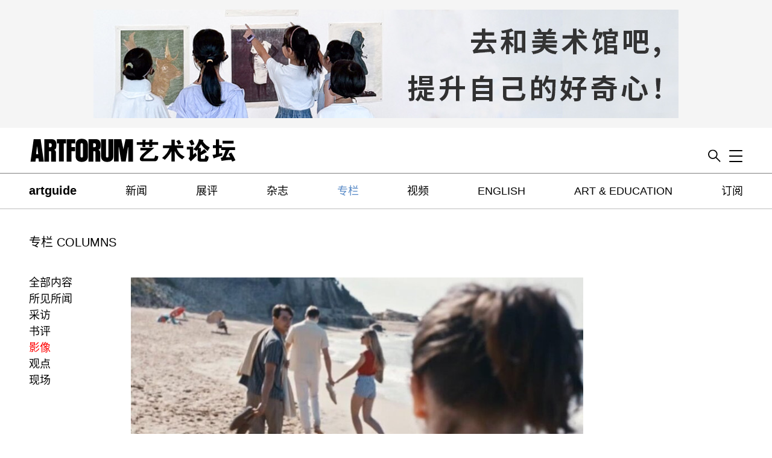

--- FILE ---
content_type: text/html; charset=UTF-8
request_url: https://www.artforum.com.cn/film?page=2
body_size: 29800
content:
<!DOCTYPE html>
<html lang="zh_CN" xml:lang="zh_CN" xmlns="http://www.w3.org/1999/xhtml">
    <head>

        <!-- One Trust -->
        <script src="https://cdn.cookielaw.org/scripttemplates/otSDKStub.js" type="text/javascript" charset="UTF-8" data-domain-script="cabd3f82-07b7-464b-9397-e226b449bbfd" ></script>
        
                
        
                    <!-- Global site tag (gtag.js) - Google Analytics -->
            <script async src="https://www.googletagmanager.com/gtag/js?id=G-ECEZFX5J6G"></script>
            <script>
              window.dataLayer = window.dataLayer || [];
              function gtag(){dataLayer.push(arguments);}
              gtag('js', new Date());
            </script>
        
        <script type="text/javascript">
            <!-- called when consent change is made and when page is first loaded -->
            function OptanonWrapper() {
                is_anon = (window.OptanonActiveGroups != undefined && ! window.OptanonActiveGroups.includes('C0002'));

                let gtag_options = { 'anonymize_ip': false };
                let ga_options = {
                    'anonymizeIp': false,
                    'storage': 'cookies',
                    'storeGac': true,
                    'clientId': ''
                };

                if (is_anon){
                    gtag_options = { 'anonymize_ip': true };
                    ga_options = {
                        'anonymizeIp': true,
                        'storage': 'none',
                        'storeGac': false,
                        'clientId': '-'
                    };
                }

                                    window.gtag('config', 'G-ECEZFX5J6G', gtag_options);
                
                  
            }
        </script>

        <meta charset="UTF-8" />
        <title> 影像 FILM &amp; VIDEO – artforum.com.cn </title>
        <meta name="description" content="The Chinese language edition of Artforum International Magazine.">
        <meta name="keywords" content="艺术论坛，中国当代艺术，上海，北京，纽约，美国，艺术，文化，电影，所见所闻，新闻，观点，500字，批评，评论，展评，研究，视觉艺术，美术馆，非营利，另类，画廊，空间，行为艺术">

        <link rel="alternate" type="application/rss+xml" href="http://artforum.com.cn/rss.xml" />
        <link rel="apple-touch-icon" sizes="72x72" href="/apple-touch-icon.png">
        <link rel="icon" type="image/png" sizes="32x32" href="/favicon-32x32.png">
        <link rel="icon" type="image/png" sizes="16x16" href="/favicon-16x16.png">
        <link rel="manifest" href="/site.webmanifest">
        <link rel="mask-icon" href="/safari-pinned-tab.svg" color="#5bbad5">
        <meta name="msapplication-TileColor" content="#da532c">
        <meta name="theme-color" content="#ffffff">
        <meta name="viewport" content="width=device-width, initial-scale=1.0, maximum-scale=1.0, user-scalable=no">
                                    
        <meta property="og:url"           content="https://www.artforum.com.cn/film" />
        <meta property="og:type"          content="website" />
        <meta property="og:title"         content="Artforum.com" />
        <meta property="og:description"   content="The online edition of Artforum International Magazine." />
        <meta property="og:image"         content="https://www.artforum.com/media/artforum_logo_528.png" />
        <meta property="og:image:width"   content="340" />
        <meta property="og:image:height"  content="79" />
        <meta property="fb:app_id"        content=""/>
        <meta name="twitter:card"        content="summary" />
        <meta name="twitter:site"        content="@artforum" />
        <meta name="twitter:title"       content="Artforum.com" />
        <meta name="twitter:description" content="The online edition of Artforum International Magazine." />
        <meta name="twitter:image"       content="https://www.artforum.com/media/artforum_logo_528.png" />
        <meta name="referrer" content="unsafe-url">

        <link rel="apple-touch-icon" href="apple-touch-icon.png">

        <link rel="preload" as="style" href="/assets/module.css" onload="this.onload=null;this.rel='stylesheet'">
        <script>
    /*! loadCSS. [c]2017 Filament Group, Inc. MIT License */
    /* This file is meant as a standalone workflow for
    - testing support for link[rel=preload]
    - enabling async CSS loading in browsers that do not support rel=preload
    - applying rel preload css once loaded, whether supported or not.
    */
    (function( w ){
        "use strict";
        // rel=preload support test
        if( !w.loadCSS ){
            w.loadCSS = function(){};
        }
        // define on the loadCSS obj
        var rp = loadCSS.relpreload = {};
        // rel=preload feature support test
        // runs once and returns a function for compat purposes
        rp.support = (function(){
            var ret;
            try {
                ret = w.document.createElement( "link" ).relList.supports( "preload" );
            } catch (e) {
                ret = false;
            }
            return function(){
                return ret;
            };
        })();
    
        // if preload isn't supported, get an asynchronous load by using a non-matching media attribute
        // then change that media back to its intended value on load
        rp.bindMediaToggle = function( link ){
            // remember existing media attr for ultimate state, or default to 'all'
            var finalMedia = link.media || "all";
    
            function enableStylesheet(){
                link.media = finalMedia;
            }
    
            // bind load handlers to enable media
            if( link.addEventListener ){
                link.addEventListener( "load", enableStylesheet );
            } else if( link.attachEvent ){
                link.attachEvent( "onload", enableStylesheet );
            }
    
            // Set rel and non-applicable media type to start an async request
            // note: timeout allows this to happen async to let rendering continue in IE
            setTimeout(function(){
                link.rel = "stylesheet";
                link.media = "only x";
            });
            // also enable media after 3 seconds,
            // which will catch very old browsers (android 2.x, old firefox) that don't support onload on link
            setTimeout( enableStylesheet, 3000 );
        };
    
        // loop through link elements in DOM
        rp.poly = function(){
            // double check this to prevent external calls from running
            if( rp.support() ){
                return;
            }
            var links = w.document.getElementsByTagName( "link" );
            for( var i = 0; i < links.length; i++ ){
                var link = links[ i ];
                // qualify links to those with rel=preload and as=style attrs
                if( link.rel === "preload" && link.getAttribute( "as" ) === "style" && !link.getAttribute( "data-loadcss" ) ){
                    // prevent rerunning on link
                    link.setAttribute( "data-loadcss", true );
                    // bind listeners to toggle media back
                    rp.bindMediaToggle( link );
                }
            }
        };
    
        // if unsupported, run the polyfill
        if( !rp.support() ){
            // run once at least
            rp.poly();
    
            // rerun poly on an interval until onload
            var run = w.setInterval( rp.poly, 500 );
            if( w.addEventListener ){
                w.addEventListener( "load", function(){
                    rp.poly();
                    w.clearInterval( run );
                } );
            } else if( w.attachEvent ){
                w.attachEvent( "onload", function(){
                    rp.poly();
                    w.clearInterval( run );
                } );
            }
        }
    
    
        // commonjs
        if( typeof exports !== "undefined" ){
            exports.loadCSS = loadCSS;
        }
        else {
            w.loadCSS = loadCSS;
        }
    }( typeof global !== "undefined" ? global : this ) );
</script>        <style>
            .fallback-header{
                display: none;
            }
        </style>
                <style>
            .viewport-container{box-sizing:border-box;min-height:100vh;position:relative}.global-wrapper{position:relative}.viewport-container{margin-bottom:-62px;padding-bottom:444px;padding-top:62px}.wrapper{margin:0 auto;max-width:1280px}.main-wrapper{max-width:1064px}.gallery-ads{margin-bottom:-60px;position:sticky;position:-webkit-sticky;top:67px}@media screen and (min-width:840px)and (max-width:1328px){.wrapper{margin-left:3rem;margin-right:3rem}}@media screen and (max-width:840px){.mobile-margins,.wrapper{margin-left:5vw;margin-right:5vw}.mobile-full-width{margin-left:-5vw!important;max-width:none;width:100vw!important}.no-slug{margin-top:1.5rem}}@media screen and (min-width:840px){.viewport-container{margin-bottom:-132px;padding-bottom:268px;padding-top:132px}.main-wrapper{max-width:1280px;padding-right:1rem;width:85.8064516%}.top-spacing:before{content:"";display:block;height:0;margin-top:2rem}.left-navigation{align-content:flex-start;display:flex}.left-navigation__navigation{box-sizing:border-box;flex-basis:240px;flex-shrink:0;margin-right:2rem;padding-right:2rem}.left-navigation__sticky{position:sticky;top:132px}.left-navigation__content{box-sizing:border-box;flex-basis:700px;flex-grow:1;flex-shrink:1;max-width:700px}.left-navigation__content--wide{flex-basis:auto;max-width:100%}.no-slug{margin-top:3rem}.mobile-only{display:none!important}}@media screen and (max-width:840px){.desktop-only{display:none!important}}@media screen and (min-width:840px){.desktop-flex{align-items:flex-start;display:flex;justify-content:space-between}}@media screen and (max-width:840px){.mobile-flex{align-items:flex-start;display:flex;justify-content:space-between}}.flex{align-items:flex-start;display:flex;justify-content:space-between}.header{position:absolute;transition:transform .5s ease;width:100%;z-index:1}.header__artguide-logo{display:none}.header__background{background:#fff;position:relative;transition:background .5s ease}.top-navigation.isHidden{display:none}.header--isSticky{position:fixed;top:0}.header__top{align-items:flex-end;display:flex;padding:1rem 0;position:relative}.search{text-align:right}.search--hiddenMobile{display:none}.top-navigation__logo{display:block;flex-shrink:0;line-height:0px;min-width:120px;position:relative;z-index:3}.top-navigation__logo svg{max-width:100%}.top-navigation__logo path,.top-navigation__logo polygon,.top-navigation__logo rect{transition:fill .5s ease}.top-navigation__logo--white path,.top-navigation__logo--white polygon,.top-navigation__logo--white rect{fill:#fff}.top-navigation__border{background:#bebebe;display:none}.search__border{background:gray;position:relative;z-index:1}.hint-enter-active,.hint-leave-active{transform:translateY(0);transition:transform .5s}.fade-leave-to,.hint-enter{transform:translateY(-100%)}@media(max-width:840px){.search__border{background:#ddd}.top-navigation__logo{flex-basis:230px;width:230px}.header__background--overlay{background:#588ac7}}@media screen and (min-width:840px){.header{border-bottom:0;position:absolute}.header__top{background:#fff;z-index:1}.header--isSticky{position:fixed;top:0}.header--hiddenMobile{transform:none}.search--hiddenMobile{display:inherit}.top-navigation__logo{flex-grow:1;max-width:345px;transition:max-width .5s ease}.top-navigation__logo.isMinimized{max-width:130px}.top-navigation__logo--white path,.top-navigation__logo--white polygon,.top-navigation__logo--white polyline,.top-navigation__logo--white rect{fill:inherit}.top-navigation__border{display:block}}body{font-family:Helvetica,source-han-sans-simplified-c,STXihei,Microsoft YaHei,Heiti,sans-serif;font-weight:400}a{color:#000}blockquote a,p a{border-bottom:1px solid #000}.bigbold,b,p b{font-weight:700}.bigbold{font-size:1.25em}.slug{display:block;font-family:Helvetica,source-han-sans-simplified-c,STXihei,Microsoft YaHei,Heiti,sans-serif;font-size:1.25rem;font-weight:400;line-height:1em;margin:3rem 0;text-transform:uppercase}.slug--mobile{display:none}.slug--margin-top{margin:3rem 0 1rem}.slug--margin-top,.slug--no-margin,.slug--single-article{display:block;font-family:Helvetica,source-han-sans-simplified-c,STXihei,Microsoft YaHei,Heiti,sans-serif;font-size:1.25rem;font-weight:400;line-height:1em;text-transform:uppercase}.slug--single-article{margin-bottom:1em}.section-heading{font-family:Helvetica,source-han-sans-simplified-c,STXihei,Microsoft YaHei,Heiti,sans-serif;font-size:1.25rem;font-weight:400;line-height:1em;text-transform:uppercase}@media screen and (max-width:840px){.slug{margin:1.5rem 0}.slug--toc{display:none}.slug--mobile{display:block}.slug--margin-top{margin:1.5rem 0 1rem}}button{border:none}li,ul{list-style:none;padding-left:0}a{text-decoration:none}.fallback-header{display:none}figure{margin:0}h1,h2,h3{font-size:1em}img{height:auto;max-width:100%}address{font-style:normal}hr{background:#ccc;border:0;height:1px}.image-container{line-height:0px;overflow:hidden;position:relative}.image-container--2x1{padding-bottom:50%}.image-container--1x1{padding-bottom:100%}.drop-shadow{box-shadow:5px 5px 10px #ccc}.article-image-container{margin-bottom:2rem;margin-top:2rem}@media(max-width:840px){.image-container--1x1-mobile{padding-bottom:100%}.image-container--2x1-mobile{padding-bottom:50%}.image-container--1x1.mobile-full-width{padding-bottom:100vw!important}.image-container--2x1.mobile-full-width{padding-bottom:50vw!important}.image-container--2x1.mobile-full-width.image-container--1x1-mobile{padding-bottom:100vw!important}}.image-container img{background:#ccc;height:100%;left:50%;max-width:none;min-height:100%;min-width:100%;object-fit:cover;position:absolute;top:50%;transform:translate(-50%,-50%);width:100%}.hp-section{margin-bottom:80px}@media screen and (min-width:840px){.hp-section:first-child{margin-top:2.5rem}}.hp-bloglist__article{margin-bottom:1rem}.hp-bloglist__image{width:100%}.hp-bloglist__title{font-size:2.5rem;font-weight:700;line-height:1em;margin:.5em 0 0;text-transform:uppercase}.hp-bloglist__teaser{font-size:1.125rem;font-weight:400;line-height:1.2222em;margin:.25rem 0 0;text-transform:uppercase}.hp-bloglist__teaser a{border-bottom:none}.hp-singlefeature-teaser__image{width:100%}.hp-singlefeature-teaser__title{font-size:2.5rem;font-weight:700;margin:.25em 0 0;text-align:center;text-transform:uppercase}.hp-singlefeature-teaser__teaser{font-size:1rem;text-align:center}.hp-singlefeature-author__image{width:100%}.hp-singlefeature-author__title{font-size:2.5rem;line-height:1em;margin:.5em 0 0;text-transform:uppercase}.hp-singlefeature-author__writer{font-size:1.5rem;margin:0;text-transform:uppercase}.hp-singlefeature-author__writer a{border-bottom:0;text-decoration:none}.hp-artguide__top{margin-bottom:3rem}.hp-artguide__section-name{color:red;display:inline-block;font-weight:400;margin-bottom:.5rem;margin-top:1rem;text-transform:uppercase}.hp-artguide__title{font-size:1.75rem;font-weight:700;line-height:1em;margin:1rem 0 0;text-transform:uppercase}.hp-artguide__location{font-weight:400;margin-top:.25rem;text-transform:uppercase}.guide-nav-selectors--homepage-adjust{margin-left:10px!important;margin-top:.5rem!important}@media screen and (min-width:840px){.hp-artguide__feature{width:65%}.hp-artguide__exhibitions,.hp-artguide__item{width:30%}.guide-nav-selectors--homepage-adjust{margin-right:35%!important}}@media screen and (max-width:840px){.hp-artguide__exhibitions,.hp-artguide__feature,.hp-artguide__item{margin-bottom:3rem}}.hp-singlefeature-video__title{font-size:2.5rem;font-weight:700;margin:1rem 0 0;text-transform:uppercase}@media screen and (max-width:840px){.video-play:after{height:50px;visibility:visible;width:50px}}.hp-twocolumn__feature-link{display:block}.hp-twocolumn__image{width:100%}.hp-twocolumn__title{font-size:1.875rem;font-weight:700;margin:0;text-transform:uppercase}.hp-twocolumn__channel{font-family:Helvetica,source-han-sans-simplified-c,STXihei,Microsoft YaHei,Heiti,sans-serif;font-size:1.25rem;font-weight:400;line-height:1em;text-transform:uppercase}.hp-twocolumn__author,.hp-twocolumn__teaser{font-size:1.25rem;font-weight:400;margin-top:0;text-transform:uppercase}.hp-twocolumn__teaser a{border-bottom:none}.hp-twocolumn__content{font-size:1.125rem;font-weight:400;line-height:1.2222em;margin:0;text-transform:uppercase}.hp-twocolumn__content p:last-child:after{content:"..."}@media screen and (min-width:840px){.hp-twocolumn__left-column{flex-shrink:0;margin-right:50px;width:33%}.hp-twocolumn__right-column{flex-grow:1}}@media screen and (max-width:840px){.hp-twocolumn__left-column{margin-bottom:1rem}}.hp-twocolumn__issue{font-size:1rem;font-weight:400;margin:0;text-transform:uppercase}.hp-twocolumn__content p b:first-child{font-family:Helvetica,source-han-sans-simplified-c,STXihei,Microsoft YaHei,Heiti,sans-serif;font-weight:700}@media screen and (max-width:840px){.hp-twocolumn__issue{margin-top:1rem}}.hp-bookforum__category{font-weight:700}.hp-bookforum__web-title{font-weight:400}.hp-news__subscribe-link{color:red;font-weight:400;margin-left:8px;text-transform:none}@media screen and (max-width:840px){.hp-bloglist__title,.hp-twocolumn__title{font-size:1.75rem}.hp-bloglist__title,.hp-bookforum__web-title,.hp-singlefeature-author__title,.hp-singlefeature-teaser__title,.hp-singlefeature-video__title,.hp-twocolumn__title{overflow-wrap:break-word}}.blog-article{flex-grow:1;margin-bottom:4rem;max-width:1064px}.blog-article--print{margin:0 auto 8rem}.blog-article__channel{color:#000;display:block;font-family:Helvetica,source-han-sans-simplified-c,STXihei,Microsoft YaHei,Heiti,sans-serif;font-size:1.25rem;font-weight:400;line-height:1em;margin:3rem 0 .5rem;text-transform:uppercase}.blog-article__header{line-height:1.5em}.blog-article__header:first-child h1{margin-top:0}.blog-article__header--feature{margin-top:-.5rem}.blog-article__header--feature h1{font-weight:700;line-height:.875em!important}.blog-article__header--feature h2{line-height:1.5em}.blog-article__header h1{font-size:3rem;font-weight:700;line-height:1.5em;margin:0;text-transform:uppercase}@media screen and (max-width:840px){.blog-article__header h1{font-size:2.25rem}}.blog-article__header h1 a{color:inherit}.blog-article__meta{font-size:1.25rem;line-height:1.25em;margin:.5rem 0 3rem}.blog-article__lead{line-height:1.25em}.blog-article__content{font-size:1.125rem;line-height:1.5555555555em;margin:0;max-width:700px}.blog-article__content b,.blog-article__content>p strong{font-family:Helvetica,source-han-sans-simplified-c,STXihei,Microsoft YaHei,Heiti,sans-serif;font-weight:700}.blog-article__image{display:table}.blog-article__image--landscape,.blog-article__image--landscape img{width:100%!important}.blog-article__image--portrait img{max-height:70vh}.blog-article__caption{font-family:Helvetica,source-han-sans-simplified-c,STXihei,Microsoft YaHei,Heiti,sans-serif;font-size:.875rem;line-height:1.25em;margin:.5em 0 0}.blog-article__caption b{font-weight:700}.blog-article__pullquote{font-size:115%;font-weight:700;padding:30px 0}.primary-image{max-width:100%;width:100%}.primary-image--no-table,.primary-image--no-table .blog-article__caption{display:block!important}.primary-image--no-crop img{width:600px}.more-images img{display:block}.contrib-link,.translated-by{margin:0;padding-right:1px;text-align:right}.share-link{display:inline-block;height:20px;margin-left:1rem;text-align:center;width:20px}.share-link img{max-height:100%;vertical-align:middle;width:auto}.share-icon--list{min-height:30px;width:100%}.share-list li{display:inline;float:right;max-width:30px;padding-right:4px}.translated-by{font-family:Helvetica,source-han-sans-simplified-c,STXihei,Microsoft YaHei,Heiti,sans-serif;font-size:1.125rem;font-weight:400;line-height:1.25rem;margin:0;text-align:right}@media screen and (min-width:1328px){.primary-image{width:1064px}}@media screen and (min-width:840px){.blog-article{margin-bottom:8rem}.primary-image,.primary-image--no-crop{display:table}.blog-article__caption{caption-side:bottom;display:table-caption}.blog-article__channel{margin-left:0}.blog-article__header{margin-left:0;margin-right:0}.blog-article__content{margin:0 0 0 5rem}.blog-article__content--print{margin:0!important}.blog-article__caption,.blog-article__content>p{margin-left:0;margin-right:0}}.left-navigation__link{color:#000;display:block;margin-bottom:.5em}.left-navigation__button-link{border:1px solid #666;color:#666;display:block;font-size:1.125rem;margin-bottom:.5rem;padding:.5rem;text-align:center;text-transform:uppercase}.left-navigation__link--current{color:#588ac7}.left-navigation__links{margin:1rem 0 2rem}@media(max-width:840px){.left-navigation__link{font-size:1.25rem}}.pagination{margin-bottom:2rem;visibility:hidden}.pagination--contributor,.pagination--search{visibility:visible}.pagination .current{border-bottom:1px solid #000}.top-navigation{background:#fff;display:none;z-index:0}.top-navigation__background{background:#fff}@media screen and (min-width:840px){.top-navigation{display:block}}.top-navigation__list{display:flex;flex-direction:row;justify-content:space-between;margin:0;padding-left:0}.top-navigation__item{display:inline-block;flex:0 1 auto;font-size:1.125rem;line-height:1.25em;margin:1em 0;position:relative;vertical-align:middle}.top-navigation__item.bigbold{bottom:-2px;font-size:1.25rem;position:relative;vertical-align:baseline}.top-navigation__item .nav-link{color:#000}.top-navigation--hidden{display:none}.drawer-enter-active,.drawer-leave-active{transition:transform .5s}.drawer-enter,.drawer-leave-to{transform:translateY(-102%)}@media screen and (min-width:1328px){.top-navigation__list{padding-left:0;padding-right:0}}.slide-navigation{color:#fff}.slide-navigation ul{padding-left:1.25rem}.slide-navigation a{color:#fff}.toggle-button{z-index:4}.slide-navigation__menu{background-color:#588ac7;height:0;overflow:hidden;position:absolute;text-align:left;top:0;transition:height .5s;width:100%;z-index:-1}.slide-navigation__item:first-child{margin-top:5rem}.slide-navigation__menu>:last-child{padding-bottom:7rem}.slide-navigation__menu.visible{-webkit-overflow-scrolling:touch;height:100vh;overflow:scroll}.slide-navigation__item,.slide-navigation__item .nav-link{color:#fff;font-size:1.0625rem;line-height:2rem}.slide-navigation__item,.slide-navigation__item .subnav__link a.nav__link{color:#fff!important}.slide-navigation__item.bigbold{font-size:1.125rem}.slide-navigation__affiliates{line-height:2em;margin-top:2em}.slide-navigation__account-links{margin-top:2em}.slide-navigation__account-links li{border-right:1px solid #fff;display:inline-block;margin-right:1em;padding-right:1em}.slide-navigation__account-links li:last-child{border-right:none;margin-right:0;padding-right:0}.slide-navigation__social-media-links div{display:inline-block;margin-left:1em}.slide-navigation__social-media-links div:first-child{margin-left:0!important}.slide-navigation__social-icon{height:1em}.slide-navigation__contact-link{display:inline-block;margin:0 0 0 1.25rem}@media screen and (max-width:840px){.slide-navigation__menu{left:0;margin-left:-5vw;width:100vw}.slide-navigation__item,.slide-navigation__item .nav-link{color:#fff;font-size:1.25rem;line-height:1.75em}.slide-navigation__item.bigbold{font-size:1.3625rem}}@media screen and (min-width:840px){.slide-navigation{flex-basis:23px;flex-grow:0;opacity:1;position:relative;right:0;text-align:right}.slide-navigation,.toggle-button{left:auto;top:auto}.slide-navigation__menu{background-color:#588ac7;margin-top:17px;padding-top:0;right:0;top:auto;width:250px;z-index:3}.slide-navigation__item:first-child{margin-top:2em}.slide-navigation__menu>:last-child{padding-bottom:15rem}}@media screen and (min-width:1328px){.toggle-button{left:auto}}.toc-issue__cover{width:100%}.toc-issue__view-link{position:absolute;top:-2.25rem}.toc-issue__heading{display:flex;flex-direction:row;font-size:1.25rem;justify-content:space-between;text-transform:uppercase}.toc-issue__title{font-size:1rem;font-weight:400;line-height:1em;margin:1rem 0 2rem}.toc-issue__next,.toc-issue__prev{background-repeat:no-repeat;display:inline-block;height:.75em;text-indent:-100000px;width:.75em}.toc-issue__next{background-image:url([data-uri])}.toc-issue__prev{background-image:url([data-uri])}.toc-issue__next--disabled,.toc-issue__prev--disabled{opacity:.25}.toc-issue__print-label{display:block}.toc-issue__internal-link{color:#000;display:block;font-weight:400;margin-bottom:.25em;text-transform:uppercase}.toc__anchor-links{display:flex;font-size:1rem;justify-content:space-between;margin-bottom:1rem;text-transform:uppercase}.toc__anchor-links__link{display:block}.toc-issue__internal-link--active,.toc-issue__internal-link--current,.toc-issue__internal-link:hover,.toc__anchor-links__link.current{color:#588ac7}.toc-article{margin-bottom:1.5rem}.toc-articles__section-heading{color:#313131;font-size:1.375rem;font-weight:400;margin:0 0 1rem;text-transform:uppercase}.toc-article__category{font-weight:100;line-height:1em;margin-bottom:.5rem;text-transform:uppercase}.toc-article__content{margin-top:1rem}.toc-article__title a{text-decoration:underline}@media(max-width:840px){.toc-article__teaser{display:none}}@media screen and (max-width:840px){.toc-article__image{margin-left:-5vw;max-width:none;width:100vw}}.toc-article__link{color:inherit}.toc-articles__city{font-weight:400;margin:0 0 .5rem;text-transform:uppercase}.toc-articles__list{margin:0 0 1rem}.toc-article__title{font-size:1.125rem;font-weight:700;line-height:1.25em;margin:0 0 .25rem}.toc-article__title em{font-weight:400!important}.toc-article__title--cityReview{margin-bottom:.5em}@media(max-width:840px){.toc-issue{position:relative}.toc-issue__view-link{right:0;top:-5.625rem}.toc-issue__title{margin-top:0}.toc__anchor-links{font-size:1rem}.toc-issue__navigation{display:flex;flex-direction:column-reverse}.toc-issue__internal-links{display:flex;justify-content:space-between;margin-bottom:2rem}.toc-articles__section-heading{display:none}.toc-article__image{margin-bottom:1rem;overflow:hidden;padding-bottom:50%;position:relative}.toc-article__image img{position:absolute;top:50%;transform:translateY(-50%);width:100%}.toc-article__image--1x1{padding-bottom:100%}.toc-article__image--1x1 img{max-width:none;min-height:100%;width:auto}.toc-article__title{margin-top:.25rem}.toc__desktop-image-blank{display:none}}@media(min-width:840px){.toc__wrapper{display:flex}.toc-issue{box-sizing:border-box;padding-right:2rem;width:29%}.toc-issue__prev-next{margin-top:.75em}.toc-issue{align-self:flex-start;position:-webkit-sticky;position:sticky;top:132px}.toc-issue__internal-links{font-size:1.5rem;margin-bottom:2rem;margin-top:2rem}.toc-articles{margin-left:4rem;vertical-align:top;width:600px}.toc-articles__section{margin:2rem 0 50px}.toc-articles__section:last-child{border-bottom:none}.toc-article__title{font-size:1.375rem}.toc-article__author{font-size:1.125rem}.toc-article__image{min-height:1px;position:relative}.toc-article__image--1x1{padding-bottom:22%}.toc-article__image img{position:absolute;top:50%;transform:translateY(-50%)}.toc-article__image--1x1 img{height:auto;max-width:none;width:100%}.toc-article__author--columns,.toc-article__author--review{font-weight:400}.toc-article__teaser{font-size:1rem;line-height:1.375rem}.toc-article:after{clear:both;content:"";display:table}}.print-article__issue-title{font-size:1rem;font-weight:400;margin-top:.5rem;text-transform:uppercase}.print-article__issue-cover{box-shadow:5px 5px 10px #ccc;width:100%}.print-article__channel-heading{font-size:1.25rem;font-weight:400;margin:0;text-transform:uppercase}.print-navigation-column{flex-basis:180px;flex-grow:0;flex-shrink:0}.print-article-column{flex-grow:1}@media screen and (min-width:840px){.print-navigation-column{margin-right:5rem}}.topten-listing__item{margin-bottom:4rem}.topten-listing__image{flex-shrink:0;margin-right:4rem;width:240px}.topten-listing__text{flex-grow:1;max-height:240px;overflow:hidden;position:relative}.topten-listing__text:after{background:linear-gradient(180deg,hsla(0,0%,100%,.25) 0,#fff);bottom:0;content:"";filter:progid:DXImageTransform.Microsoft.gradient(startColorstr="#ffffff",endColorstr="#00ffffff",GradientType=0);height:1rem;position:absolute;width:100%}.topten-listing__print-issue{font-weight:400;margin:0 0 .25rem;text-transform:uppercase}.topten-listing__print-issue strong{font-weight:700}.topten-listing__title{font-size:2rem;font-weight:700;margin:0;text-transform:uppercase}.topten-listing__body{font-size:1.125rem;line-height:1.5em}.topten__list{margin-left:0;padding-left:0}.topten__list li.topten__item{counter-increment:step-counter;margin-bottom:3rem;max-width:700px}.topten__list li.topten__item:before{color:red;content:counter(step-counter);display:block;font-family:anzeigen-grotesk,Arial Black,sans-serif;font-size:3rem;font-weight:700}@media screen and (max-width:840px){.topten-listing__image{width:100%}.topten-listing__text{margin-top:1rem}}.topten__item p{display:inline;font-size:1.125rem;line-height:1.5555555555em}.topten__item p:after{content:"";display:block;margin-bottom:2rem}.topten-item__title{display:inline;font-weight:700;margin:0}.topten-item__image{max-width:500px}.topten__bio p:first-child{margin-top:0}.topten-bio__image{flex-shrink:0;margin-right:2rem;width:200px}.topten-bio__title{font-size:2rem;margin-top:0;text-transform:uppercase}.topten-bio__body{line-height:1.5em}@media screen and (max-width:840px){.topten-bio__image{margin:0 auto;max-width:80%}.topten-bio__content{margin-top:1rem}.topten-item__image{max-width:100%}}.columns-container{align-items:flex-start;justify-content:flex-start!important}.columns-nav{flex-basis:105px;flex-shrink:0;font-size:1.125rem;line-height:1em;min-width:105px}.columns-categories{margin-top:0}.columns-categories__category{margin-bottom:.5em}.columns-categories__category--current a{color:red}.article-list{margin-top:0;padding-left:0}.article-list__article{margin-bottom:2rem;padding-bottom:4rem}.article-list__article p{font-size:1.125rem;line-height:1.5555555555em;margin-top:1.5em}.article-list__article p:first-child{margin-top:0}.article-list__primary-image{max-width:810px;width:100%}@media screen and (max-width:840px){.article-list__primary-image{margin-left:-5vw;max-width:none;width:100vw}}.article-list__h1{font-size:3rem;font-weight:700;line-height:1.5em;margin:1rem 0 0;max-width:750px;text-transform:uppercase}@media screen and (max-width:840px){.article-list__h1{font-size:2.25rem}}.article-list__h1 a{color:inherit}.article-list__article-meta{font-size:1.25rem;line-height:1.25em;margin:.5rem 0 3rem;max-width:810px}.article-list__content{max-height:10.5em;max-width:750px;overflow:hidden}.article-list__content b,.article-list__content strong{font-family:Helvetica,source-han-sans-simplified-c,STXihei,Microsoft YaHei,Heiti,sans-serif;font-weight:700;text-transform:uppercase}.article-list__read-more{margin-top:3rem;position:relative}.article-list__read-more-link{background:linear-gradient(180deg,hsla(0,0%,100%,.25) 0,#fff 59%);bottom:0;color:#000;cursor:pointer;display:block;filter:progid:DXImageTransform.Microsoft.gradient(startColorstr="#ffffff",endColorstr="#00ffffff",GradientType=0);font-size:1.125rem;font-weight:700;padding-top:6rem;position:absolute;width:100%}@media screen and (min-width:840px){.columns-nav{margin-right:4rem}}@media screen and (max-width:840px){.article-list__article{margin-bottom:0}.article-list__content{margin-top:1em;overflow:hidden}}.results-list{margin-top:0}.results-list__filters{display:flex}.results-list__filter-select{flex-grow:1}.results-list__filters-label{padding:.5rem .5rem .5rem 0}.search-results__sort{margin-bottom:1rem}.search-results__sort a{margin-right:1.25rem}.results-list__article{padding-bottom:2.5rem;padding-top:2.5rem}.results-list__article:first-child{padding-top:0}.results-list__content p:first-child{-webkit-margin-before:0}.results-list__image{margin-bottom:1rem;width:100%}.results-list__image img{width:100%}.results-list__h1{font-size:1.125rem;font-weight:700;text-transform:uppercase}.results-list__h1 a{color:#000}.results-list__category,.results-list__meta{text-transform:uppercase}.results-list__category{font-weight:700}.results-list__date{font-weight:400}.results-list__content{font-size:1.125rem;font-weight:400;line-height:1.375rem;max-height:85px;overflow:hidden;position:relative}.results-list__content:after{background:linear-gradient(180deg,hsla(0,0%,100%,.25) 0,#fff);bottom:0;content:"";display:block;filter:progid:DXImageTransform.Microsoft.gradient(startColorstr="#ffffff",endColorstr="#00ffffff",GradientType=0);height:2rem;position:absolute;width:100%}.results-list__content p:last-child:after{content:"..."}.results-list__address{margin-top:1rem}.pagination--contributor .pagination,.pagination--search .pagination{display:block!important;visibility:visible!important}@media screen and (max-width:840px){.results-list__image{display:block;min-height:1px;overflow:hidden;padding-bottom:50%;position:relative;width:100%}.results-list__image img{position:absolute;top:50%;transform:translateY(-50%)}.results-list__image-blank{display:none}.pagination{font-size:1.125rem}.pagination span{margin-right:1rem}}@media screen and (min-width:840px){.results-list__options{display:flex;justify-content:space-between}.results-list__article{border-bottom:1px solid #ccc}.results-list__article:last-child{border-bottom:none}.results-list__article:after{clear:both;content:"";display:table}.results-list__image,.results-list__image-blank{display:block;float:left;margin:0 60px 0 0;min-height:1px;overflow:hidden;padding-bottom:14%;position:relative;width:28%}.results-list__image img,.results-list__image-blank img{position:absolute;top:50%;transform:translateY(-50%)}.results-list__text{display:block;float:left;width:58%}.results-list__h1{font-size:1.125rem;margin-bottom:0}.results-list__h1 a{color:#000}.results-list__category{text-transform:uppercase}.results-list__date{font-weight:400}.results-list__content{font-size:1.125rem;font-weight:100;line-height:1.375rem}.results-list__text{margin-left:0;margin-right:0}}.news__article{margin-bottom:4rem;max-width:880px;padding-bottom:4rem}.news-list__h1{font-weight:700;margin-bottom:.25rem;text-transform:uppercase}.news__article p{font-size:1.125rem;line-height:1.5555555555em}.news__article p:first-child{margin-top:0}.news-detail__content b,.news-detail__content strong{font-family:Helvetica,source-han-sans-simplified-c,STXihei,Microsoft YaHei,Heiti,sans-serif}.news-list__content{max-height:82px;overflow:hidden}.news-list__image{flex-shrink:0;margin-right:2rem;width:240px}.news-list__article-meta{line-height:1em}.news__title{font-size:1.25rem;font-weight:700;text-transform:uppercase}.news-detail__primary-image{display:table;width:100%}.news-detail__primary-image img{width:100%}.news-article__after{max-width:880px}.related-articles--news{margin-bottom:100px}@media screen and (min-width:840px){.news-list__article{border-bottom:1px solid #999}.news-detail__image-float{float:left;margin:0 2rem 1rem 0;width:40%}}@media screen and (max-width:840px){.news-list__article-meta{margin-top:.875rem}.news__article{margin-bottom:2rem}}.reviews-index__city{font-weight:400;margin:0 0 .125rem;text-transform:uppercase}.reviews-index__city a{color:red}.reviews-index__reviews{margin:0 0 1rem}.reviews-index__item{margin-bottom:.25rem}.reviews-index__title{font-weight:700}.reviews-city-list,.reviews-list{margin-top:0}.reviews-city-list__city{margin-bottom:.125rem}.reviews-city-list__city--current a{color:red}.reviews-list__article{font-size:1.125rem;line-height:1.5555555555em;margin-bottom:4rem;max-width:700px}.reviews-list__article--listing{margin-bottom:8rem}.review__content b,.review__content strong{font-family:Helvetica,source-han-sans-simplified-c,STXihei,Microsoft YaHei,Heiti,sans-serif;font-weight:700}.review__primary-image{display:table;width:100%}.review__primary-image img{width:100%}.picks__h1,.previews__h1,.reviews__h1{font-family:Helvetica,source-han-sans-simplified-c,STXihei,Microsoft YaHei,Heiti,sans-serif;font-size:1.625rem;font-weight:700;line-height:1em}.reviews__h1{margin:1.25rem 0 .5rem}.picks__h1,.previews__h1{margin:0 0 .5rem}.previews__h1 a{color:red}.review__content .article-image-container:first-of-type{display:none}.review__place,.review__venue{font-family:Helvetica,source-han-sans-simplified-c,STXihei,Microsoft YaHei,Heiti,sans-serif;font-size:1.125rem;font-weight:900;line-height:1.25em;margin:0 0 1rem;text-transform:uppercase}.review__place:last-child,.review__venue:last-child{margin:0}.review__details{text-transform:none}.reviews__issue{font-weight:400;text-transform:uppercase}@media screen and (min-width:840px){.reviews-index{column-count:2;column-gap:4rem}.review__primary-image--pick,.review__primary-image--preview{float:left;margin:0 4% 1rem 0;width:46%}}@media screen and (min-width:1328px){.reviews-index{column-count:3}}@media screen and (max-width:840px){.review__place{margin:1em 0 0}.picks__h1,.previews__h1,.reviews__h1{margin:1rem 0 .5rem}.reviews-city-select{margin-bottom:1.5rem}}.order_shiptoState,.order_state{width:100%}.order_country{flex-grow:1}.order_autorenew{margin-top:3rem}.subscription-menu__username{font-size:1rem;margin:-.5rem 0 0}.left-navigation__link-gift,.subscription-link__gift,.subscription-link__gift a{color:red}.subscription-link__gift a{border-bottom:1px solid red}@media screen and (min-width:840px){.order_cardExpiryMonth,.order_cardExpiryYear,.order_cardType{margin-right:.5rem}.order_cardType{width:25%}#order_zip{width:160px}#order_shiptoZip,#order_zip{margin-right:.5rem}.styled-select.order_term{max-width:290px;width:290px}}@media screen and (max-width:840px){.subscription__links{display:block!important}.subscription__links .left-navigation__link{font-size:1rem}}.search__toggle{background:none;flex-shrink:0;height:26px;padding:0 .5rem}.search__icon{height:26px;position:relative;width:28px}.toggle-icon{height:.75em;margin-right:.25em;width:.75em}
/*# sourceMappingURL=critical-styles.css.map*/        </style>
        <noscript><link rel="stylesheet" href="/assets/no-js.css"></noscript>
        <!--[if lt IE 9]>
            <link rel="stylesheet" href="/assets/ie8.css">
        <![endif]-->
        <link rel="icon" type="image/x-icon" href="/favicon.ico" />
    </head>
    <body>
        <div class="global-wrapper">
<div class="fallback-header">
    <div class="fallback-header__top">
        <nav class="fallback-navigation" data-v-7fd78796="" id="fallback-navigation">
            <button class="nav-icon toggle-button open" data-v-338a69c8="" tabindex="0" onclick="toggleFallbackMenu()">menu</button>
            <div id="fallback-navigation__menu" class="fallback-navigation__menu">
                <ul class="fallback-navigation__pages">
                    <li class="fallback-navigation__item">
                        <span class="nav__link">PRINT</span> 
                        <ul class="subnav">
                            <li>
                                <a class="subnav__link" href="/print">TABLE OF CONTENTS</a>
                            </li>
                            <li>
                                <a class="subnav__link" href="/print/archive">ARCHIVE</a>
                            </li>
                        </ul>
                    </li>
                    <li class="fallback-navigation__item">
                        <span class="nav__link">专栏</span>
                        <ul class="subnav">
                                                                                        <li class="columns-categories__category">
                                    <a class="subnav__link" href="/columns">全部内容</a>
                                </li>
                                                            <li class="columns-categories__category">
                                    <a class="subnav__link" href="/diary">所见所闻 DIARY</a>
                                </li>
                                                            <li class="columns-categories__category">
                                    <a class="subnav__link" href="/interviews">采访 INTERVIEWS</a>
                                </li>
                                                            <li class="columns-categories__category">
                                    <a class="subnav__link" href="/books">书评 BOOKS</a>
                                </li>
                                                            <li class="columns-categories__category columns-categories__category--current">
                                    <a class="subnav__link" href="/film">影像 FILM & VIDEO</a>
                                </li>
                                                            <li class="columns-categories__category">
                                    <a class="subnav__link" href="/slant">观点 SLANT</a>
                                </li>
                                                            <li class="columns-categories__category">
                                    <a class="subnav__link" href="/onsite">现场 ON SITE</a>
                                </li>
                                                    </ul>
                    </li>
                    <li class="fallback-navigation__item">
                        <a class="nav__link" href="/advertise">ADVERTISE</a>
                    </li>
                    <li class="fallback-navigation__item">
                        <span class="nav__link">CIRCULATION</span> 
                        <ul class="subnav">
                            <li>
                                <a class="subnav__link" href="https://www.artforum.com/subscribe?tid=cn">SUBSCRIBE</a>
                            </li>
                            <li>
                                <a class="subnav__link" href="https://www.artforum.com/print/archive">BACK ISSUES</a>
                            </li>
                        </ul>
                    </li>
                    <li class="fallback-navigation__item">
                        <a class="nav__link" href="https://www.artforum.com/subscribe?tid=cn">SUBSCRIBE</a>
                    </li>
                </ul>
                <ul class="fallback-navigation__affiliates">
                    <li class="fallback-navigation__affiliate-link">
                        <a class="nav-link" href="https://www.artforum.com" target="_blank" rel="noopener">ARTFORUM</a>
                    </li>
                    <li class="fallback-navigation__affiliate-link">
                        <a class="nav-link" href="https://www.artforum.com.cn.cn" target="_blank" rel="noopener">艺术论坛</a>
                    </li>
                    <li class="fallback-navigation__affiliate-link">
                        <a class="nav-link" href="http://artandeducation.net" target="_blank" rel="noopener">art&amp;education</a>
                    </li>
                </ul>
                <ul class="fallback-navigation__account-links">
                    <li>
                        <a href="/login">LOGIN</a>
                    </li>
                    <li>
                        <a href="/register">REGISTER</a>
                    </li>
                </ul>
            </div>
        </nav>
    <a class="top-navigation__logo" data-v-7fd78796="" href="/"><img src="/static-assets/artforum-cn-logo.png" alt="Artforum Logo"></a>
    </div>
</div>
</div>
<script>
var toggleFallbackMenu = function(e){
    //e.preventDefault();
    var menu = document.getElementById('fallback-navigation__menu');
    console.log(menu);
    if(menu.className == 'fallback-navigation__menu'){
        menu.className = 'fallback-navigation__menu--visible';
    }
    else{
        menu.className = 'fallback-navigation__menu';
    }
}
</script>        <div id="container">
            <af-app
                 site-section="film"                  category="影像" class="app--film"                                             >
                <af-lightbox></af-lightbox>
                <af-login-modal></af-login-modal>
                <af-popup-ad></af-popup-ad>
                <div id="leaderboard-ad"></div>
                <af-header></af-header>
                <div class="viewport-container">
                                                                                    <div class="main-content wrapper">
                            <div class="desktop-flex">
                                <div class="main-wrapper">
                                                                            <h4 class="slug">
        专栏 COLUMNS
    </h4>
    <div class="columns-container desktop-flex">
        <nav class="columns-nav desktop-sticky">
            <ul class="columns-categories desktop-only">
    <li class="columns-categories__category">
        <a href="/columns">全部内容</a>
    </li>
    <li class="columns-categories__category">
        <a href="/diary">所见所闻</a>
    </li>
    <li class="columns-categories__category">
        <a href="/interviews">采访</a>
    </li>
    <li class="columns-categories__category">
        <a href="/books">书评</a>
    </li>
    <li class="columns-categories__category columns-categories__category--current">
        <a href="/film">影像</a>
    </li>
    <li class="columns-categories__category">
        <a href="/slant">观点</a>
    </li>
    <li class="columns-categories__category">
        <a href="/onsite">现场</a>
    </li>
</ul>            <div class="styled-select mobile-only">
<select onchange="location = this.options[this.selectedIndex].value;">
    <option value="/columns">
        <a href="">全部内容</a>
    </option>
    <option value="/diary">
        <a href="">所见所闻</a>
    </option>
    <option value="/interviews">
        <a href="">采访</a>
    </option>
    <option value="/books">
        <a href="">书评</a>
    </option>
    <option selected value="/film">
        <a href="">影像</a>
    </option>
    <option value="/slant">
        <a href="">观点</a>
    </option>
    <option value="/onsite">
        <a href="">现场</a>
    </option>
</select>        </nav>
        <div class="columns-listing">
            <ul class="article-list">
                                    <li>
                        <article class="article-list__article">
                                                        <div class="article-list__primary-image">
                                <div class="image-container image-container--2x1">
                                    <a href="https://www.artforum.com.cn/film/14371">
                                        <img src="//www.artforum.com.cn/uploads/upload.000/id14371/featured02_landscape.jpg" srcset="//www.artforum.com.cn/uploads/upload.000/id14371/featured02_landscape_270x.jpg 270w,//www.artforum.com.cn/uploads/upload.000/id14371/featured02_landscape_430x.jpg 430w,//www.artforum.com.cn/uploads/upload.000/id14371/featured02_landscape_810x.jpg 810w" sizes="(min-width: 840px) 810px" alt="奥德蕾·迪万，《正发生》，2021，100分.">
                                    </a>
                                </div>
                            </div>
                                                        <h1 class="article-list__h1">
                                <a href="https://www.artforum.com.cn/film/14371">
                                身体的矢量
                                </a>
                            </h1>
                            <div class="article-list__article-meta">
                                <span class="article-list__publish-date">
                                                                            2023.01.13
                                                                    </span>
                                                                    <span class="article-list__byline">
                                       • 跟拍镜头的性别政治
                                    </span>
                                                            </div>
                            <section class="article-list__content">
                                
<p>&#12298;&#22909;&#33713;&#22366;&#25253;&#36947;&#12299;&#19968;&#31687;&#24433;&#35780;&#35828;&#30005;&#24433;&#12298;&#27491;&#21457;&#29983;&#12299;&#65288;<i>L'&Eacute;v&eacute;nement</i>&#65292;2021&#65289;&#30340;&#20027;&#28436;&#23433;&#23068;&#29595;&#20029;&#20122;&middot;&#27779;&#29305;&#40065;&#26757;&#65288;Anamaria Vartolomei&#65289;&#30340;&#34920;&#28436;&#26377;&#30528;&ldquo;&#24778;&#20154;&#30340;&#24773;&#32490;&#30340;&#36879;&#26126;&#24230;&rdquo;&#12290;&#25105;&#24819;&#36825;&#20301;&#24433;&#35780;&#20154;&#21487;&#33021;&#19981;&#22826;&#20250;&#38405;&#35835;&#24773;&#32490;&#65292;&#27779;&#29305;&#40065;&#26757;&#30340;&#34920;&#28436;&#24456;&#22909;&#65292;&#20294;&#22905;&#30340;&#24773;&#32490;&#24182;&#19981;&#31639;&#30452;&#25509;&#12289;&#36879;&#26126;&#12290;&#30005;&#24433;&#25913;&#32534;&#33258;2022&#24180;&#35834;&#36125;&#23572;&#25991;&#23398;&#22870;&#24471;&#20027;&#23433;&#22958;&middot;&#22467;&#23572;&#35834;&#65288;Annie Ernaux&#65289;&#30340;&#33258;&#20256;&#20307;&#21516;&#21517;&#23567;&#35828;&#65292;&#20027;&#20154;&#20844;&#12289;23&#23681;&#36824;&#22312;&#19978;&#22823;&#23398;&#30340;&#23433;&#22958;&#24847;&#22806;&#24576;&#23381;&#65292;&#22312;1960&#24180;&#20195;&#30340;&#27861;&#22269;&#23547;&#27714;&#24403;&#26102;&#36824;&#26159;&#38750;&#27861;&#30340;&#22549;&#32974;&#25163;&#26415;&#12290;&#27779;&#29305;&#40065;&#26757;&#33021;&#24456;&#22909;&#22320;&#34920;&#36798;&#36825;&#22330;&#30952;&#38590;&#20013;&#30340;&#24656;&#24807;&#12289;&#24868;&#24594;&#12289;&#24754;&#20260;&#31561;&#31561;&#24773;&#32490;&#65292;&#20294;&#24433;&#29255;&#20013;&#22823;&#37096;&#20998;&#26102;&#38388;&#37324;&#22905;&#27809;&#26377;&#26126;&#26174;&#30340;&#34920;&#24773;&#65292;&#32780;&#19988;&#25668;&#24433;&#26426;&#32463;&#24120;&#22312;&#22905;&#36523;&#21518;&#36319;&#25293;&#65292;&#25105;&#20204;&#30475;&#19981;&#21040;&#22905;&#30340;&#33080;&#12290;&#22312;&#24773;&#32490;&#21487;&#33021;&#26368;&#22797;&#26434;&#30340;&#22549;&#32974;&#25163;&#26415;&#36825;&#22330;&#25103;&#20013;&#65292;&#25105;&#20204;&#36319;&#30528;&#22905;&#30340;&#32972;&#24433;&#36827;&#20837;&#38750;&#27861;&#23567;&#35786;&#25152;&#65292;&#21644;&#22899;&#21307;&#29983;&#20132;&#28041;&#65292;&#22312;&#25509;&#21463;&#25163;&#26415;&#30340;&#36807;&#31243;&#20013;&#25668;&#24433;&#26426;&#19968;&#30452;&#20445;&#25345;&#22312;&#22905;&#30340;&#21491;&#21518;&#26041;&#65292;&#20840;&#31243;&#27809;&#26377;&#19968;&#20010;&#33080;&#37096;&#29305;&#20889;&#38236;&#22836;&#12290;</p>

<p>&#25152;&#20197;&#12298;&#27491;&#21457;&#29983;&#12299;&#36319;&#35768;&#22810;&#20154;&#24182;&#25552;&#30340;&#20811;&#37324;&#19997;&#33922;&#23433;&middot;&#33945;&#21513;&#65288;Cristian Mungiu&#65289;&#30340;&#12298;&#22235;&#26376;&#19977;&#21608;&#20004;&#22825;&#12299;&#65288;<i>4 luni, 3 s&#259;pt&#259;m&acirc;ni &#537;i 2 zile</i>&#65292;2007&#65289;&#22312;&#24418;&#24335;&#19978;&#26377;&#24456;&#19981;&#19968;&#26679;&#30340;&#22320;&#26041;&#12290;&#24403;&#28982;&#39064;&#26448;&#30456;&#36817;&#30340;&#20004;&#32773;&#37117;&#22823;&#37327;&#20351;&#29992;&#29616;&#23454;&#20027;&#20041;&#30340;&#25163;&#25345;&#36319;&#25293;&#65292;&#23433;&#22958;&#22312;&#23398;&#26657;&#20154;&#32676;&#20013;&#25277;&#31163;&#30340;&#34920;&#24773;&#24456;&#38590;&#19981;&#35753;&#20154;&#24819;&#36215;&#12298;&#22235;&#26376;&#19977;&#21608;&#20004;&#22825;&#12299;&#20013;&#37027;&#20010;&#33879;&#21517;&#30340;&#22266;&#23450;&#38271;&#38236;&#22836;&#65306;&#21018;&#21018;&#25509;&#21463;&#40657;&#33394;&#20132;&#26131;&#36973;&#36935;&#21307;&#29983;&#24378;&#22904;&#30340;&#22885;&#25552;&#33673;&#20122;&#36214;&#21040;&#30007;&#21451;&#27597;&#20146;&#30340;&#29983;&#26085;&#26202;&#23476;&#65292;&#22885;&#20307;&#33673;&#20122;&#21548;&#30528;&#39277;&#26700;&#19978;&#19968;&#22823;&#23478;&#20154;&#30340;&#38386;&#32842;&#65292;&#30524;&#31070;&#22833;&#28966;&#65292;&#24819;&#30528;&#36824;&#19968;&#20010;&#20154;&#30041;&#22312;&#37202;&#24215;&#30340;&#65292;&#21516;&#26679;&#21018;&#34987;&#24378;&#22904;&#24182;&#31561;&#24453;&#30528;&#25490;&#20986;&#32974;&#20799;&#30340;&#26379;&#21451;&#12290;&#25105;&#20204;&#21644;&#22885;&#20307;&#33673;&#20122;&#19968;&#26679;&#28966;&#28796;&#65292;&#19971;&#20998;&#38047;&#30340;&#38236;&#22836;&#35266;&#24863;&#22914;&#21516;&#19968;&#20010;&#23567;&#26102;&#12290;&#36825;&#26159;&#20004;&#37096;&#30005;&#24433;&#26368;&#30456;&#20284;&#30340;&#20869;&#23481;&mdash;&mdash;&#26085;&#24120;&#24615;&#22312;&#32463;&#21382;&#38750;&#27861;&#22549;&#32974;&#30340;&#22899;&#23401;&#30340;&#29983;&#27963;&#20013;&#31361;&#28982;&#28040;&#22833;&#65292;&#23545;&#22905;&#20204;&#26469;&#35828;&#25152;&#26377;&#26102;&#21051;&#37117;&#25104;&#20026;&#20107;&#20214;&#12290;</p>
                            </section>
                            <div class="article-list__read-more">
                                <a class="article-list__read-more-link" href="https://www.artforum.com.cn/film/14371">阅读全文</a>
                            </div>
                        </article>
                    </li>
                    <!--googleoff: all-->
<!--googleon: all-->
                                    <li>
                        <article class="article-list__article">
                                                        <div class="article-list__primary-image">
                                <div class="image-container image-container--2x1">
                                    <a href="https://www.artforum.com.cn/film/14326">
                                        <img src="//www.artforum.com.cn/uploads/upload.000/id14326/featured00_landscape.jpg" srcset="//www.artforum.com.cn/uploads/upload.000/id14326/featured00_landscape_270x.jpg 270w,//www.artforum.com.cn/uploads/upload.000/id14326/featured00_landscape_430x.jpg 430w,//www.artforum.com.cn/uploads/upload.000/id14326/featured00_landscape_810x.jpg 810w,//www.artforum.com.cn/uploads/upload.000/id14326/featured00_landscape_1064x.jpg 1064w" sizes="(min-width: 840px) 810px" alt="阮纯诗新作《此后，他们自然地死去》，2022，展览现场. 第15届卡塞尔文献展. 摄影： Nguyễn Trinh Thi. Courtesy of the artist Nguyễn Trinh Thi.">
                                    </a>
                                </div>
                            </div>
                                                        <h1 class="article-list__h1">
                                <a href="https://www.artforum.com.cn/film/14326">
                                风和树的语言
                                </a>
                            </h1>
                            <div class="article-list__article-meta">
                                <span class="article-list__publish-date">
                                                                            2022.12.13
                                                                    </span>
                                                                    <span class="article-list__byline">
                                       • 谢以萱谈阮纯诗作品《此后，他们自然地死去》
                                    </span>
                                                            </div>
                            <section class="article-list__content">
                                
<p><b>&#40479;&#30640;&#25972;&#20010;&#36771;&#26898;&#26519;&#65292;&#32418;&#32418;&#30340;&#36771;&#26898;&#30452;&#25351;&#22825;&#38469;&#12290;&#21363;&#20351;&#22312;&#26790;&#37324;&#20063;&#19981;&#26366;&#26377;&#36807;&#12290;&#36328;&#36807;&#19968;&#26465;&#23567;&#28330;&#12290;&#31359;&#36807;&#39640;&#22823;&#30340;&#33541;&#33609;&#19995;&#21644;&#20302;&#30702;&#30340;&#23567;&#26641;&#12290;&#21040;&#36798;&#21476;&#32769;&#30340;&#26862;&#26519;&#12290;&#19968;&#20010;&#21476;&#32769;&#30340;&#12289;&#37057;&#37057;&#33905;&#33905;&#30340;&#24040;&#22411;&#36771;&#26898;&#26519;&#65292;&#36825;&#20040;&#21402;&#65292;&#21402;&#21040;&#19968;&#20010;&#20154;&#21487;&#20197;&#36208;&#22312;&#19978;&#38754;&#12290;</b></p>

<p><b>&#26356;&#22810;&#30340;&#26538;&#22768;&#21521;&#30528;&#22825;&#31354;&#21709;&#36215;&#12290;&#27809;&#26377;&#20160;&#20040;&#33021;&#38459;&#27490;&#22234;&#29359;&#12290;&#25152;&#26377;&#20154;&#37117;&#21457;&#30127;&#20284;&#30340;&#24448;&#21069;&#20914;&#12290;&#21098;&#26029;&#12289;&#37319;&#25688;&#12290;&#29978;&#33267;&#37319;&#25688;&#32511;&#33394;&#30340;&#12290;&#25240;&#26029;&#26641;&#26525;&#12290;&#28982;&#21518;&#26159;&#19968;&#22768;&#23574;&#38160;&#30340;&#26538;&#21709;&#12290;&#32819;&#36793;&#20256;&#26469;&#19968;&#22768;&#24778;&#24656;&#30340;&#21483;&#21898;&#65306;&#27515;&#20102;&#65292;&#27515;&#20102;&#65281;</b></p>

<p><b>&mdash;&mdash;&#35793;&#33258;&#36234;&#21335;&#20316;&#23478;&#35060;&#29577;&#26032;&#65288;B&ugrave;i Ng&#7885;c T&#7845;n&#65289;&#23567;&#35828;&#12298;Tale of the Year 2000&#12299;&#65292;&#39029;44 - 45</b></p>

<p>&#22799;&#26085;&#30340;&#21345;&#22622;&#23572;&#65292;&#20174;&#26377;&#20123;&#21457;&#28907;&#30340;&#25143;&#22806;&#36367;&#36827;&#20301;&#20110;&#23500;&#23572;&#36798;&#27827;&#30036;&#30340;16&#19990;&#32426;&#30857;&#22561;Rondell&#26102;&#65292;&#31361;&#22914;&#20854;&#26469;&#30340;&#40657;&#26263;&#34989;&#22842;&#20102;&#35266;&#20247;&#30340;&#35270;&#35273;&#65292;&#26377;&#20123;&#20154;&#25918;&#24930;&#33050;&#27493;&#65292;&#26377;&#20123;&#20154;&#20280;&#25163;&#25506;&#25720;&#65292;&#26080;&#20809;&#30340;&#29615;&#22659;&#25918;&#22823;&#20102;&#20854;&#20182;&#24863;&#23448;&#65292;&#30857;&#22561;&#20869;&#30340;&#20937;&#24847;&#25282;&#19978;&#32908;&#32932;&#65292;&#21548;&#35273;&#20063;&#21464;&#24471;&#29305;&#21035;&#25935;&#38160;&#65292;&#24464;&#32531;&#30340;&#21596;&#40483;&#22768;&#22238;&#33633;&#22312;&#31354;&#38388;&#37324;&#65292;&#20276;&#38543;&#30528;&#38544;&#32422;&#36215;&#20239;&#30340;&#21628;&#24687;&#22768;&#12290;&#30524;&#30555;&#36880;&#28176;&#22320;&#36866;&#24212;&#37027;&#26263;&#65292;&#32487;&#32493;&#25918;&#32966;&#24448;&#28145;&#22788;&#25506;&#21435;&#65292;&#25165;&#21457;&#35273;&#30857;&#22561;&#28145;&#22788;&#30340;&#29615;&#29366;&#31354;&#38388;&#37324;&#65292;&#26377;&#20854;&#20182;&#35266;&#20247;&#25110;&#22352;&#25110;&#21351;&#22312;&#20854;&#38388;&#65292;&#26144;&#20837;&#30524;&#24088;&#30340;&#20035;&#26159;&#21608;&#36973;&#30707;&#22721;&#19978;&#25955;&#24067;&#30340;&#26641;&#24433;&#65292;&#20809;&#24433;&#32531;&#24930;&#22320;&#12289;&#19981;&#35268;&#21017;&#22320;&#26179;&#21160;&#30528;&#12290;</p>

<p>&#12298;&#27492;&#21518;&#65292;&#20182;&#20204;&#33258;&#28982;&#22320;&#27515;&#21435;&#12299;&#65288;<i>And They Die a Natural Death</i>&#65292;2022&#65289;&#26159;&#36234;&#21335;&#30005;&#24433;&#21019;&#20316;&#32773;&#12289;&#35270;&#35273;&#33402;&#26415;&#23478;&#38446;&#32431;&#35799;&#65288;Nguy&#7877;n Trinh </p>
                            </section>
                            <div class="article-list__read-more">
                                <a class="article-list__read-more-link" href="https://www.artforum.com.cn/film/14326">阅读全文</a>
                            </div>
                        </article>
                    </li>
                    <!--googleoff: all-->
<!--googleon: all-->
                                    <li>
                        <article class="article-list__article">
                                                        <div class="article-list__primary-image">
                                <div class="image-container image-container--2x1">
                                    <a href="https://www.artforum.com.cn/film/14308">
                                        <img src="//www.artforum.com.cn/uploads/upload.000/id14308/featured00_landscape.jpg" srcset="//www.artforum.com.cn/uploads/upload.000/id14308/featured00_landscape_270x.jpg 270w,//www.artforum.com.cn/uploads/upload.000/id14308/featured00_landscape_430x.jpg 430w,//www.artforum.com.cn/uploads/upload.000/id14308/featured00_landscape_810x.jpg 810w,//www.artforum.com.cn/uploads/upload.000/id14308/featured00_landscape_1064x.jpg 1064w" sizes="(min-width: 840px) 810px" alt="劳拉·珀特拉斯，《所有美丽与流血》，2022，高清录像，彩色，有声，117分. 南·戈尔丁.">
                                    </a>
                                </div>
                            </div>
                                                        <h1 class="article-list__h1">
                                <a href="https://www.artforum.com.cn/film/14308">
                                其所能
                                </a>
                            </h1>
                            <div class="article-list__article-meta">
                                <span class="article-list__publish-date">
                                                                            2022.12.01
                                                                    </span>
                                                                    <span class="article-list__byline">
                                       • 克里斯托夫·格拉泽克谈《所有美丽与流血》
                                    </span>
                                                            </div>
                            <section class="article-list__content">
                                
<p>&#21482;&#38656;&#35201;&ldquo;&#19968;&rdquo;&#65306;&#19968;&#21058;&#23601;&#33021;&#35753;&#20320;&#27704;&#36828;&#20572;&#27490;&#21628;&#21560;&#65307;&#19968;&#20010;&#21385;&#23475;&#20135;&#21697;&#23601;&#33021;&#21019;&#36896;&#24040;&#39069;&#36130;&#23500;&#65307;&#28982;&#21518;&#26159;&#19968;&#20301;&#24847;&#24535;&#22362;&#23450;&#30340;&#34892;&#21160;&#20027;&#20041;&#32773;&#65292;&#22905;&#22312;&#21382;&#21490;&#30340;&#39640;&#36895;&#36335;&#19978;&#35774;&#32622;&#36335;&#38556;&#65292;&#36538;&#24179;&#65292;&#38459;&#22622;&#20132;&#36890;&#65292;&#23574;&#21483;&#30528;&ldquo;&#20572;&#27490;&rdquo;&#12290;</p>

<p>&#22312;&#25105;&#20204;&#30340;&#26102;&#38388;&#36724;&#19978;&#65292;&#21482;&#26377;&#19968;&#20010;&#21335;&middot;&#25096;&#23572;&#19969;&#65288;Nan Goldin&#65289;&#12290;&#20316;&#20026;&#19968;&#21517;&#26080;&#19982;&#20262;&#27604;&#30340;&#22899;&#24615;&#65292;&#22905;&#24341;&#21457;&#20102;&#36817;&#24180;&#26469;&#21160;&#25671;&#33402;&#26415;&#21644;&#24904;&#21892;&#20107;&#19994;&#22522;&#30784;&#30340;&#36947;&#24503;&#22320;&#38663;&#12290;&#20960;&#21313;&#24180;&#26469;&#65292;&#33402;&#26415;&#30028;&#19968;&#30452;&#20174;&#20107;&#30528;&#39640;&#31471;&#30340;&#27927;&#38065;&#19994;&#21153;&#65306;&#20026;&#20102;&#25442;&#21462;&#37329;&#38065;&#65292;&#21338;&#29289;&#39302;&#21644;&#30011;&#24266;&#20250;&#23567;&#24515;&#32764;&#32764;&#22320;&#28165;&#27927;&#22914;&#33832;&#20811;&#21202;&#23478;&#26063;&#31561;&#23500;&#26377;&#23478;&#26063;&#30340;&#21517;&#35465;&#65292;&#21435;&#38500;&#37027;&#20123;&#19981;&#38597;&#35266;&#30340;&#21830;&#19994;&#20851;&#31995;&#19978;&#30340;&#27745;&#28857;&mdash;&mdash;&#26080;&#35770;&#26159;&#27494;&#22120;&#12289;&#30707;&#27833;&#36824;&#26159;&#35753;&#20154;&#19978;&#30270;&#30340;&#27490;&#30171;&#33647;&#12290;&#36825;&#23454;&#38469;&#19978;&#26159;&#23545;&#20013;&#19990;&#32426;&#20986;&#21806;&#30340;&#36174;&#32618;&#21048;&#30340;&#19968;&#31181;&#29616;&#20195;&#25913;&#36896;&mdash;&mdash;&#36825;&#26366;&#26159;&#22825;&#20027;&#25945;&#20250;&#30340;&#37325;&#35201;&#25910;&#20837;&#26469;&#28304;&#65292;&#30452;&#21040;1567&#24180;&#25165;&#34987;&#31105;&#27490;&#12290;&#36825;&#31181;&#21830;&#19994;&#27169;&#24335;&#22312;&#23558;&#19981;&#23452;&#35265;&#20154;&#30340;&#24378;&#30423;&#36149;&#26063;&#37325;&#26032;&#21253;&#35013;&#20026;&#20809;&#40092;&#38378;&#20142;&#30340;&#33402;&#26415;&#36190;&#21161;&#20154;&#26041;&#38754;&#26377;&#30528;&#20196;&#20154;&#21360;&#35937;&#28145;&#21051;&#30340;&#35760;&#24405;&#12290;</p>

<p>&#22312;&#26576;&#20123;&#26041;&#38754;&#26469;&#30475;&#65292;&#21171;&#25289;&middot;&#29632;&#29305;&#25289;&#26031;&#65288;Laura Poitras&#65289;&#36825;&#37096;&#20851;&#20110;&#25096;&#23572;&#19969;&#33402;&#26415;&#21644;&#34892;&#21160;&#20027;&#20041;&#30340;&#24341;&#20154;&#20837;&#32988;&#30340;&#26032;&#30005;&#24433;&#12298;&#25152;&#26377;&#32654;&#20029;&#19982;&#27969;&#34880;&#12299;&#65288;<i>All the Beauty and the Bloodshed</i>&#65289;&#30340;&ldquo;&#32467;&#35770;&rdquo;&#24182;&#19981;&#20196;&#35266;&#20247;&#24863;&#21040;&#24778;&#35766;&#65306;&#38656;&#35201;&#19968;&#20010;&#22823;&#32966;&#30340;&#20598;&#20687;&#30772;&#22351;&#32773;&#26469;&#25970;&#30862;&#33402;&#26415;&#30028;&#40664;&#35768;&#30340;&#22549;&#33853;&#12290;&#25096;&#23572;&#19969;&#24403;&#28982;&#26159;&#29420;&#19968;&#26080;&#20108;&#30340;&#12290;&#22905;&#26159;&#19968;&#20010;&#21010;&#26102;&#20195;&#30340;&#33402;&#26415;&#23478;&#21644;&#32654;&#23398;&#19978;&#30340;&#20808;&#39537;&#65292;&#19968;&#20010;&#31934;&#26126;&#30340;&#20998;&#26512;&#24072;&#21644;&#19968;&#20010;&#36339;&#38050;&#31649;&#33310;&#30340;&#39575;&#23376;&#65292;&#19968;&#20010;&#31934;&#31070;&#30149;&#38452;&#24433;&#19979;&#30340;&#31461;&#24180;&#21644;&#34987;&#30142;&#30149;&#21644;&#27602;&#30270;&#33104;&#34432;&#30340;&#25104;&#24180;&#29983;&#27963;&#30340;&#24184;&#23384;&#32773;&#65292;&#19968;&#20010;&#25317;&#25265;&#36793;&#32536;&#30340;&#23616;&#22806;&#20154;&#65292;&#19968;&#20010;&#21892;&#20110;&#28145;&#20837;&#20869;&#37096;&#30340;&#30772;&#22351;&#32773;&#65292;&#25096;&#23572;&#19969;&#22312;&#36807;&#21435;&#20116;&#24180;&#20013;&#36890;&#36807;&#24847;&#24535;&#21147;&#12289;&#31934;&#28251;&#30340;&#25216;&#24039;&#21644;&#27491;&#20041;&#30340;&#24868;&#24594;&#65292;&#22312;&#25991;&#21270;&#39046;&#22495;&#23454;&#26045;&#20102;&#30828;&#37325;&#32622;&#12290;&ldquo;&#25105;&#27809;&#21150;&#27861;&#20570;&#19968;&#20010;&#22909;&#30340;&#24067;&#23572;&#20052;&#20122;&#65292;&rdquo;&#22905;&#26366;&#22312;&#25509;&#21463;&#37319;&#35775;&#26102;&#35828;&#12290;&ldquo;&#25105;&#21644;&#19968;&#33324;&#20154;&#30456;&#22788;&#19981;&#22909;&#12290;&rdquo;&#19982;&#26684;&#34174;&#22612;&middot;&#36890;&#36125;&#37324;&#65288;Greta</p>
                            </section>
                            <div class="article-list__read-more">
                                <a class="article-list__read-more-link" href="https://www.artforum.com.cn/film/14308">阅读全文</a>
                            </div>
                        </article>
                    </li>
                    <!--googleoff: all-->
<!--googleon: all-->
                                    <li>
                        <article class="article-list__article">
                                                        <div class="article-list__primary-image">
                                <div class="image-container image-container--2x1">
                                    <a href="https://www.artforum.com.cn/film/14307">
                                        <img src="//www.artforum.com.cn/uploads/upload.000/id14307/featured00_landscape.jpg" srcset="//www.artforum.com.cn/uploads/upload.000/id14307/featured00_landscape_270x.jpg 270w,//www.artforum.com.cn/uploads/upload.000/id14307/featured00_landscape_430x.jpg 430w,//www.artforum.com.cn/uploads/upload.000/id14307/featured00_landscape_810x.jpg 810w" sizes="(min-width: 840px) 810px" alt="中田秀夫，《午夜凶铃》，1998，彩色有声，片长96分钟.">
                                    </a>
                                </div>
                            </div>
                                                        <h1 class="article-list__h1">
                                <a href="https://www.artforum.com.cn/film/14307">
                                空间·凝视·历史
                                </a>
                            </h1>
                            <div class="article-list__article-meta">
                                <span class="article-list__publish-date">
                                                                            2022.11.27
                                                                    </span>
                                                                    <span class="article-list__byline">
                                       • 《午夜凶铃》与《咒怨》中的当代日本怨灵叙事
                                    </span>
                                                            </div>
                            <section class="article-list__content">
                                
<p>&#27491;&#22914;&ldquo;&#22909;&#33713;&#22366;&#22823;&#29255;&rdquo;&#37027;&#26679;&#65292;&#24403;&#20195;&#26085;&#26412;&#24656;&#24598;&#30005;&#24433;&#65288;&ldquo;J&#12507;&#12521;&#12540;&rdquo;&#65289;&#24050;&#32463;&#20316;&#20026;&#19968;&#31181;&#29420;&#29305;&#30340;&#25991;&#26412;&#31867;&#22411;&#32780;&#34987;&#25509;&#21463;&#21644;&#20998;&#26512;&#65292;&#23613;&#31649;&#22312;&#25112;&#21518;&#26085;&#26412;&#22823;&#20247;&#25991;&#21270;&#30340;&#21457;&#23637;&#36807;&#31243;&#20013;&#65292;&#24656;&#24598;&#30005;&#24433;&#22312;&#24066;&#22330;&#19978;&#38598;&#20013;&#21576;&#29616;&#24182;&#24471;&#21040;&#24191;&#27867;&#28040;&#36153;&#65292;&#20035;&#33267;&#24433;&#21709;&#21147;&#27874;&#21450;&#28023;&#22806;&#65292;&#26159;&#30456;&#23545;&#26202;&#36817;&#30340;&#19968;&#20010;&#29616;&#35937;&#12290;&#20854;&#20013;&#65292;&#19978;&#26144;&#20110;1998&#24180;&#30340;&#12298;&#21320;&#22812;&#20982;&#38083;&#12299;&#21644;&#19978;&#26144;&#20110;2003&#24180;&#30340;&#30005;&#24433;&#29256;&#12298;&#21650;&#24616;&#12299;&#22570;&#31216;&#26368;&#20855;&#20195;&#34920;&#24615;&#30340;&#20004;&#20010;&#29616;&#35937;&#32423;&#25991;&#26412;&#12290;&#36825;&#19981;&#20165;&#26159;&#22240;&#20026;&#20004;&#32773;&#22312;&#24403;&#20195;&#26085;&#26412;&#24656;&#24598;&#30005;&#24433;&#21490;&#19978;&#24433;&#21709;&#24040;&#22823;&#24182;&#34893;&#29983;&#20102;&#19968;&#31995;&#21015;&ldquo;&#32493;&#20316;&rdquo;&#65288;2016&#24180;&#20004;&#32773;&#29978;&#33267;&ldquo;&#32852;&#21160;&rdquo;&#20652;&#29983;&#20102;&#19968;&#37096;&#21517;&#20026;&#12298;&#36126;&#23376;&#22823;&#25112;&#20285;&#26928;&#23376;&#12299;&#30340;&#24433;&#29255;&#65289;&#65292;&#26356;&#26159;&#22240;&#20026;&#22312;&#25105;&#30475;&#26469;&#65292;&#20004;&#32773;&#34920;&#24449;&#20102;&#20004;&#31181;&#24182;&#19981;&#25490;&#26021;&#12289;&#21364;&#21028;&#28982;&#26377;&#21035;&#30340;&#31038;&#20250;&mdash;&#21382;&#21490;&#29366;&#20917;&#65292;&#20174;&#32780;&#21487;&#20197;&#22312;&#26576;&#31181;&#31243;&#24230;&#19978;&#35835;&#20316;&#20851;&#20110;&#24403;&#20195;&#26085;&#26412;&#31038;&#20250;&#30340;&#25991;&#23398;&#23507;&#35328;&#12290;</p>

<p>&#39318;&#20808;&#65292;&#26080;&#38656;&#36184;&#35328;&#65292;&#12298;&#21320;&#22812;&#20982;&#38083;&#12299;&#20026;&#27492;&#21518;&#19968;&#31995;&#21015;&#26085;&#26412;&#22269;&#20869;&#22806;&#30340;&#24656;&#24598;&#30005;&#24433;&#25552;&#20379;&#20102;&#19968;&#20010;&#23558;&#34987;&#21453;&#22797;&#21033;&#29992;&#30340;&#27597;&#39064;&#65306;&#36890;&#36807;&#26576;&#31181;&#25216;&#26415;&#24615;&#36947;&#20855;&#65288;&#24405;&#20687;&#24102;&#12289;&#30913;&#24102;&#12289;&#32593;&#32476;&#24433;&#20687;&#31561;&#31561;&#65289;&#65292;&#26576;&#20010;&#35781;&#21650;&#24471;&#20197;&#20256;&#25773;&#65307;&#32780;&#28040;&#38500;&#25110;&#38477;&#20302;&#33258;&#36523;&#35781;&#21650;&#30340;&#26041;&#24335;&#65292;&#21017;&#26159;&#36890;&#36807;&#23547;&#25214;&#20854;&#20182;&#21463;&#20247;&#26469;&#20998;&#25674;&#25110;&#36716;&#23233;&#35781;&#21650;&#12290;&#20170;&#24180;&#19968;&#26102;&#20026;&#20154;&#28909;&#35758;&#30340;&#21488;&#28286;&#24656;&#24598;&#30005;&#24433;&#12298;&#21650;&#12299;&#22522;&#26412;&#19978;&#20063;&#24310;&#32493;&#20102;&#36825;&#31181;&#21465;&#20107;&#27169;&#24335;&#12290;&#20107;&#23454;&#19978;&#65292;&#12298;&#21320;&#22812;&#20982;&#38083;&#12299;&#30340;&#21465;&#20107;&#27169;&#24335;&#26412;&#36523;&#21487;&#20197;&#35270;&#20316;1960&#24180;&#20195;&#20197;&#26469;&#20986;&#29616;&#20110;&#26085;&#26412;&#31038;&#20250;&#30340;&#19968;&#31995;&#21015;&#37117;&#24066;&#20256;&#35828;&#30340;&#26576;&#31181;&#21464;&#22863;&#12290;&#31616;&#35328;&#20043;&#65292;&#36825;&#37324;&#21576;&#29616;&#20986;&#26469;&#30340;&#37325;&#35201;&#38382;&#39064;&#24182;&#19981;&#22312;&#20110;&#25216;&#26415;&#24615;&#36947;&#20855;&#26412;&#36523;&#65292;&#32780;&#22312;&#20110;&#23427;&#25152;&#24341;&#36215;&#30340;&#35781;&#21650;&#25152;&#21010;&#20986;&#30340;&#29983;&#27963;&#19990;&#30028;&#30340;&ldquo;&#20869;/&#22806;&rdquo;&#36793;&#30028;&#12290;</p>

<p>&#22312;&#35752;&#35770;&#25112;&#21518;&#26085;&#26412;&#31038;&#20250;&#30340;&#37117;&#24066;&#20256;&#35828;&#26102;&#65292;&#30740;&#31350;&#32773;&#20204;&#24448;&#24448;&#20250;&#24378;&#35843;</p>
                            </section>
                            <div class="article-list__read-more">
                                <a class="article-list__read-more-link" href="https://www.artforum.com.cn/film/14307">阅读全文</a>
                            </div>
                        </article>
                    </li>
                    <!--googleoff: all-->
<!--googleon: all-->
                                    <li>
                        <article class="article-list__article">
                                                        <div class="article-list__primary-image">
                                <div class="image-container image-container--2x1">
                                    <a href="https://www.artforum.com.cn/film/14224">
                                        <img src="//www.artforum.com.cn/uploads/upload.000/id14224/featured00_landscape.jpg" srcset="//www.artforum.com.cn/uploads/upload.000/id14224/featured00_landscape_270x.jpg 270w,//www.artforum.com.cn/uploads/upload.000/id14224/featured00_landscape_430x.jpg 430w,//www.artforum.com.cn/uploads/upload.000/id14224/featured00_landscape_810x.jpg 810w" sizes="(min-width: 840px) 810px" alt="安德鲁·多米尼克，《金发梦露》，2022，DCP，黑白，彩色，有声，166分. ">
                                    </a>
                                </div>
                            </div>
                                                        <h1 class="article-list__h1">
                                <a href="https://www.artforum.com.cn/film/14224">
                                金发的金发女郎
                                </a>
                            </h1>
                            <div class="article-list__article-meta">
                                <span class="article-list__publish-date">
                                                                            2022.10.10
                                                                    </span>
                                                                    <span class="article-list__byline">
                                       • 菲利帕·斯诺谈《金发梦露》（2022）
                                    </span>
                                                            </div>
                            <section class="article-list__content">
                                
<p>&#25226;&#23433;&#24503;&#40065;&middot;&#22810;&#31859;&#23612;&#20811;&#65288;Andrew Dominik&#65289;&#30340;&#12298;&#37329;&#21457;&#26790;&#38706;&#12299;&#65288;<i>Blonde</i>&#65289;&#30475;&#20316;&#29595;&#20029;&#33714;&middot;&#26790;&#38706;&#30340;&#20256;&#35760;&#29255;&#24182;&#19981;&#23436;&#20840;&#20934;&#30830;&#12290;&#26356;&#30830;&#20999;&#22320;&#35828;&#65292;&#36825;&#26159;&#19968;&#37096;&#26377;&#30528;&#22121;&#26790;&#33324;&#27675;&#22260;&#30340;&#31867;&#24656;&#24598;&#30005;&#24433;&#65292;&#35762;&#36848;&#20102;&#19968;&#20301;&#32654;&#20029;&#30340;&#37329;&#21457;&#22899;&#37070;&#22914;&#20309;&#34987;&#19968;&#20010;&#20919;&#37239;&#26080;&#24773;&#30340;&#34892;&#19994;&#25152;&#21534;&#22124;&#65292;&#28982;&#21518;&#34987;&#27585;&#25481;&#65292;&#32780;&#37329;&#21457;&#22899;&#37070;&#30340;&#21517;&#23383;&#24688;&#22909;&#26159;&#35834;&#29595;&middot;&#31616;&#65288;Norma Jean&#65289;&#65292;&#23613;&#31649;&#20154;&#20204;&#26377;&#26102;&#31216;&#22905;&#20026;&ldquo;&#29595;&#20029;&#33714;&middot;&#26790;&#38706;&rdquo;&#25110;&ldquo;&#33633;&#22919;&rdquo;&#25110;&ldquo;&#29980;&#24515;&rdquo;&#12290;&#36825;&#37096;&#30005;&#24433;&#26681;&#25454;&#20052;&#20234;&#26031;&middot;&#21345;&#32599;&#23572;&middot;&#22885;&#33576;&#65288;Joyce Carole Oates&#65289;2000&#24180;&#20986;&#29256;&#30340;&#30315;&#29378;&#12289;&#30772;&#30862;&#12289;&#19985;&#38475;&#32780;&#20130;&#22859;&#30340;&#21516;&#21517;&#23567;&#35828;&#25913;&#32534;&#65292;&#20854;&#20013;&#26082;&#26377;&#30495;&#23454;&#30340;&#12289;&#20196;&#20154;&#32819;&#30446;&#19968;&#26032;&#30340;&#21326;&#24425;&#27573;&#33853;&#65292;&#20063;&#19981;&#20047;&#35753;&#20154;&#30097;&#24785;&#21644;&#19981;&#24555;&#30340;&#26102;&#21051;&#12290;&#23427;&#22312;&#24418;&#24335;&#19978;&#30340;&#22823;&#32966;&#23454;&#39564;&#26159;&#20540;&#24471;&#31216;&#35768;&#30340;&#65292;&#20294;&#38590;&#25513;&#25340;&#20945;&#20043;&#24863;&#65292;&#26377;&#26102;&#20196;&#20154;&#20852;&#22859;&#65292;&#26377;&#26102;&#21448;&#21035;&#25197;&#20570;&#20316;&mdash;&mdash;&#27604;&#22914;&#32986;&#32974;&#19982;&#27597;&#20307;&#24515;&#28789;&#24863;&#24212;&#30340;&#30005;&#33041;&#21160;&#30011;&#12290;&#30005;&#24433;&#26102;&#32780;&#40657;&#30333;&#65292;&#26102;&#32780;&#24425;&#33394;&#65292;&#23545;&#20107;&#20214;&#24207;&#21015;&#30340;&#23433;&#25490;&#26356;&#22810;&#36981;&#24490;&#19968;&#31181;&#34920;&#29616;&#20027;&#20041;&#30340;&#38656;&#27714;&#12290;&#23601;&#20687;&#22885;&#33576;&#30340;&#30021;&#38144;&#20070;&#19968;&#26679;&#65292;&#23427;&#34701;&#21512;&#20102;&#30495;&#23454;&#21644;&#34394;&#26500;&#65292;&#20197;&#27492;&#25918;&#22823;&#26790;&#38706;&#24050;&#32463;&#31070;&#35805;&#33324;&#30340;&#22320;&#20301;&#65292;&#35753;&#22905;&#26356;&#19981;&#20154;&#24615;&#21270;&#65292;&#29978;&#33267;&#36208;&#21521;&#26356;&#25277;&#35937;&#30340;&#35937;&#24449;&mdash;&mdash;&#19968;&#20010;&#33258;&#25105;&#29306;&#29298;&#30340;&#22899;&#22307;&#20154;&#65292;&#24615;&#24863;&#12289;&#34987;&#21160;&#65292;&#29238;&#20146;&#32570;&#24109;&#21644;&#28212;&#26395;&#34987;&#29233;&#65292;&#36825;&#20123;&#37117;&#20351;&#22905;&#25104;&#20026;&#20102;&#22909;&#33713;&#22366;&#30340;&#23436;&#32654;&#26631;&#24535;&#12290;&#25198;&#28436;&#22899;&#20027;&#35282;&#30340;&#23433;&#23068;&middot;&#24503;&middot;&#38463;&#29595;&#26031;&#65288;Ana de Armas&#65289;&#24039;&#22937;&#22320;&#25235;&#20303;&#20102;&#26790;&#38706;&#30340;&#37096;&#20998;&#29305;&#24449;&mdash;&mdash;&#29392;&#29432;&#33324;&#22320;&#24494;&#24494;&#30385;&#30473;&#65292;&#22068;&#24052;&#21644;&#39079;&#39592;&#30340;&#20725;&#30828;&#23039;&#21183;&mdash;&mdash;&#20294;&#20445;&#30041;&#20102;&#22905;&#30340;&#21476;&#24052;&#21475;&#38899;&#65292;&#36825;&#26159;&#19968;&#20010;&#30475;&#20284;&#20598;&#28982;&#20294;&#21313;&#20998;&#26377;&#25928;&#30340;&#23433;&#25490;&#65292;&#20351;&#24433;&#29255;&#24863;&#35273;&#26356;&#21152;&#31070;&#31192;&#12290;&#24456;&#26174;&#28982;&#65292;&#25105;&#20204;&#27491;&#22312;&#35266;&#30475;&#30340;&#26159;&#19968;&#20010;&#20154;&#22312;&#25198;&#28436;&#29595;&#20029;&#33714;&#65292;&#23601;&#20687;&#25105;&#20204;&#22312;&#35266;&#30475;&#32822;&#31267;&#21463;&#38590;&#21095;&#26102;&#30475;&#21040;&#30340;&#25273;&#22823;&#25289;&#30340;&#39532;&#21033;&#20122;&#19968;&#26679;&#12290;</p>
                            </section>
                            <div class="article-list__read-more">
                                <a class="article-list__read-more-link" href="https://www.artforum.com.cn/film/14224">阅读全文</a>
                            </div>
                        </article>
                    </li>
                    <!--googleoff: all-->
<!--googleon: all-->
                                    <li>
                        <article class="article-list__article">
                                                        <div class="article-list__primary-image">
                                <div class="image-container image-container--2x1">
                                    <a href="https://www.artforum.com.cn/film/14200">
                                        <img src="//www.artforum.com.cn/uploads/upload.000/id14200/featured00_landscape.jpg" srcset="//www.artforum.com.cn/uploads/upload.000/id14200/featured00_landscape_270x.jpg 270w,//www.artforum.com.cn/uploads/upload.000/id14200/featured00_landscape_430x.jpg 430w,//www.artforum.com.cn/uploads/upload.000/id14200/featured00_landscape_810x.jpg 810w,//www.artforum.com.cn/uploads/upload.000/id14200/featured00_landscape_1064x.jpg 1064w" sizes="(min-width: 840px) 810px" alt="《谁杀了亚历克斯队长》（2010）电影截图.">
                                    </a>
                                </div>
                            </div>
                                                        <h1 class="article-list__h1">
                                <a href="https://www.artforum.com.cn/film/14200">
                                同一个心惊胆战的时代
                                </a>
                            </h1>
                            <div class="article-list__article-meta">
                                <span class="article-list__publish-date">
                                                                            2022.09.24
                                                                    </span>
                                                                    <span class="article-list__byline">
                                       • 闻豪谈乌干达“瓦卡莱坞”电影
                                    </span>
                                                            </div>
                            <section class="article-list__content">
                                
<p>&#33258;&#12298;&#35841;&#26432;&#20102;&#20122;&#21382;&#20811;&#26031;&#38431;&#38271;&#12299;&#65288;<i>Who Killed Captain Alex?</i>&#65292;2010&#65289;&#29190;&#32418;&#24050;&#32463;&#36807;&#21435;&#20102;&#19971;&#20010;&#24180;&#22836;&#65292;&ldquo;&#25289;&#33945;&#30005;&#24433;&#21046;&#20316;&#20844;&#21496;&rdquo;&#65288;Ramon Film Productions&#65289;&#36825;&#20010;&#25104;&#31435;&#20110;2005&#24180;&#12289;&#20301;&#20110;&#20044;&#24178;&#36798;&#39318;&#37117;&#22350;&#24085;&#25289;&#30340;&#36139;&#27665;&#31391;&#29926;&#21345;&#37324;&#21152;&#65288;Wakaliga&#65289;&#30340;&#30005;&#24433;&#21046;&#20316;&#22242;&#20307;&#20170;&#24180;&#36827;&#20837;&#20102;&#21345;&#22622;&#23572;&#25991;&#29486;&#23637;&#30340;&#35270;&#37326;&#12290;&#12298;&#35841;&#26432;&#20102;&#20122;&#21382;&#20811;&#26031;&#38431;&#38271;&#12299;&#21644;2016&#24180;&#30340;&#12298;&#40657;&#20154;&#22351;&#34507;&#12299;&#65288;<i>Bad Black</i>&#65289;&#26159;&#30446;&#21069;&#22312;&#32593;&#32476;&#19978;&#21487;&#20197;&#35266;&#30475;&#30340;&#20004;&#37096;&#29926;&#21345;&#37324;&#21152;&#21046;&#20316;&#12290;&#34987;&#22242;&#38431;&#33258;&#31216;&#20026;&ldquo;&#36229;&#36275;&#37327;&#21160;&#20316;&#22823;&#29255;&rdquo;&#65288;supa action-packed film&#65289;&#30340;&#12298;&#35841;&#26432;&#20102;&#20122;&#21382;&#20811;&#26031;&#38431;&#38271;&#12299;&#34701;&#21512;&#20102;&#22909;&#33713;&#22366;&#21160;&#20316;&#29255;&#30340;&#24433;&#38899;&#36720;&#28856;&#12289;&#39321;&#28207;&#21151;&#22827;&#31867;&#22411;&#30005;&#24433;&#30340;&#25331;&#25331;&#21040;&#32905;&#12289;&#20197;&#21450;&#23612;&#26085;&#21033;&#20122;&#35834;&#33713;&#22366;&#21095;&#24773;&#29255;&#23545;&#38750;&#27954;&#31038;&#20250;&#38382;&#39064;&#30340;&#35802;&#23454;&#21453;&#26144;&#19982;&#27934;&#23519;&#65292;&#20197;&#22840;&#24352;&#25103;&#35857;&#30340;&#34920;&#29616;&#25163;&#27861;&#35762;&#36848;&#20102;&#20044;&#24178;&#36798;&#20154;&#27665;&#22269;&#38450;&#20891;&#65288;Uganda People's Defence Force&#65289;&#19982;&#22350;&#24085;&#25289;&#24403;&#22320;&#29359;&#32618;&#21183;&#21147;&ldquo;&#32769;&#34382;&#24110;&rdquo;&#65288;Tiger Mafia&#65289;&#20043;&#38388;&#30340;&#24681;&#24616;&#26007;&#20105;&#12290;&#24403;&#25289;&#33945;&#30005;&#24433;&#21046;&#20316;&#20844;&#21496;&#22312;2015&#24180;&#23558;&#35813;&#24433;&#29255;&#30340;&#33521;&#25991;VJ&#29256;&#19978;&#20256;&#33267;&#32593;&#32476;&#21518;&#65292;&#19968;&#20030;&#25910;&#33719;&#25317;&#36280;&#26080;&#25968;&#12289;&#25671;&#36523;&#19968;&#21464;&#25104;&#20026;&#20102;&#21463;&#21040;&#20840;&#29699;&#24433;&#36855;&#29378;&#28909;&#23815;&#25308;&#30340;&ldquo;&#29926;&#21345;&#33713;&#22366;&rdquo;&#65288;Wakaliwood&#65289;&#12290;&#32780;&#38543;&#21518;&#30340;&#12298;&#40657;&#20154;&#22351;&#34507;&#12299;&#21017;&#26159;&#20197;&#22899;&#24615;&#20026;&#20027;&#35282;&#30340;&#22797;&#20167;&#25925;&#20107;&#65292;&#30701;&#30701;69&#20998;&#38047;&#30340;&#21095;&#24773;&#28085;&#30422;&#20102;&#21253;&#25324;&#31169;&#29983;&#22899;&#12289;&#22810;&#22971;&#21046;&#12289;&#36139;&#27665;&#31391;&#29983;&#27963;&#12289;&#40657;&#24110;&#28779;&#24182;&#12289;&#27602;&#21697;&#20132;&#26131;&#31561;&#31561;&#21338;&#20154;&#30524;&#29699;&#30340;&#25103;&#21095;&#20803;&#32032;&#12290;&#22312;&#24310;&#32493;&#21069;&#20316;&#22840;&#24352;&#29305;&#25928;&#19982;&#30828;&#27966;&#39118;&#26684;&#30340;&#21516;&#26102;&#65292;&#12298;&#40657;&#20154;&#22351;&#34507;&#12299;&#25317;&#26377;&#20102;&#26356;&#22797;&#26434;&#30340;&#21465;&#20107;&#12289;&#26356;&#32540;&#23494;&#30340;&#21160;&#20316;&#25103;&#35774;&#35745;&#19982;&#21098;&#36753;&#12289;&#20197;&#21450;&#26356;&#22269;&#38469;&#21270;&#30340;&#35270;&#37326;&#65288;&#24433;&#29255;&#23649;&#27425;&#28041;&#21450;&#24403;&#22320;&#27665;&#20247;&#23545;&#30333;&#20154;&#35282;&#33394;&#30340;&#35843;&#20355;&#65289;&#12290;&#32780;&#20652;&#21270;&#22242;&#38431;&#36827;&#27493;&#30340;&#19968;&#22823;&#22240;&#32032;&#65292;&#21017;&#26159;&#20854;&#22312;&#24433;&#36855;&#22280;&#26085;&#30410;&#39640;&#28072;&#30340;&#20154;&#27668;&#12290;</p>
                            </section>
                            <div class="article-list__read-more">
                                <a class="article-list__read-more-link" href="https://www.artforum.com.cn/film/14200">阅读全文</a>
                            </div>
                        </article>
                    </li>
                    <!--googleoff: all-->
<!--googleon: all-->
                                    <li>
                        <article class="article-list__article">
                                                        <div class="article-list__primary-image">
                                <div class="image-container image-container--2x1">
                                    <a href="https://www.artforum.com.cn/film/14174">
                                        <img src="//www.artforum.com.cn/uploads/upload.000/id14174/featured00_landscape.jpg" srcset="//www.artforum.com.cn/uploads/upload.000/id14174/featured00_landscape_270x.jpg 270w,//www.artforum.com.cn/uploads/upload.000/id14174/featured00_landscape_430x.jpg 430w,//www.artforum.com.cn/uploads/upload.000/id14174/featured00_landscape_810x.jpg 810w" sizes="(min-width: 840px) 810px" alt="乔丹·皮尔，《不》，2022，130分.">
                                    </a>
                                </div>
                            </div>
                                                        <h1 class="article-list__h1">
                                <a href="https://www.artforum.com.cn/film/14174">
                                21世纪的恐怖
                                </a>
                            </h1>
                            <div class="article-list__article-meta">
                                <span class="article-list__publish-date">
                                                                            2022.09.15
                                                                    </span>
                                                                    <span class="article-list__byline">
                                       • 张子木谈《不》（2022）
                                    </span>
                                                            </div>
                            <section class="article-list__content">
                                
<p>&#22312;&#20805;&#26021;&#30528;&#25112;&#28779;&#32439;&#20105;&#12289;&#26292;&#21147;&#24378;&#26435;&#19982;&#26497;&#31471;&#22825;&#27668;&#21361;&#26426;&#30340;&#24403;&#19979;&#26085;&#24120;&#24656;&#24598;&#20043;&#20013;&#65292;&#24656;&#24598;&#30005;&#24433;&#20316;&#20026;&#19968;&#31181;&#24863;&#23448;&#30340;&#21050;&#28608;&#19982;&#23459;&#27844;&#31354;&#38388;&#65292;&#36824;&#33021;&#25552;&#20379;&#20160;&#20040;&#26356;&#24656;&#24598;&#30340;&#22330;&#26223;&#20040;&#65311;&#20052;&#20025;&middot;&#30382;&#23572;&#65288;Jordan Peele&#65289;&#31532;&#19977;&#37096;&#21095;&#24773;&#38271;&#29255;&#12298;&#19981;&#12299;&#65288;<i>Nope</i>&#65292;2022&#65289;&#25552;&#20379;&#20102;&#19968;&#31181;&#31572;&#26696;&#65292;&#28145;&#26893;&#20110;&#20154;&#31867;&#21382;&#21490;&#20013;&#30340;&#24656;&#24598;&#65288;&#31181;&#26063;&#20027;&#20041;&#12289;&#36164;&#26412;-&#25216;&#26415;&#21512;&#35851;&#65292;&#22855;&#35266;&#28040;&#36153;&#25991;&#21270;&#31561;&#65289;&#36824;&#22312;&#34067;&#24310;&#65292;&#24187;&#24819;&#24335;&#30340;&#26410;&#30693;&#24656;&#24598;&#65288;&#31070;&#31192;&#36896;&#29289;&#23545;&#20154;&#31867;&#30340;&#35748;&#30693;&#19982;&#31209;&#24207;&#30340;&#26080;&#24773;&#25703;&#27585;&#65289;&#20063;&#24050;&#32463;&#38477;&#20020;&#12290;</p>

<p>&#24433;&#29255;&#22260;&#32469;&#21152;&#24030;&#20892;&#22330;&#30340;&#39535;&#39532;&#23478;&#26063;Haywood&#20804;&#22969;&#19982;&#19968;&#31181;&#31070;&#31192;&#21361;&#38505;&#30340;&#31354;&#20013;&#24040;&#29289;&#30340;&#30456;&#36935;&#21644;&#35282;&#21147;&#23637;&#24320;&#12290;&#22914;&#26524;&#35828;&#30382;&#23572;&#21069;&#20004;&#37096;&#38271;&#29255;&#12298;&#36867;&#20986;&#32477;&#21629;&#38215;&#12299;&#65288;<i>Get Out</i>&#65292;2017&#65289;&#65292;&#12298;&#25105;&#20204;&#12299;&#65288;<i>US</i>&#65292;2019&#65289;&#25152;&#32858;&#28966;&#30340;&#24656;&#24807;&#26159;&#31181;&#26063;&#20027;&#20041;&#19982;&#25216;&#26415;&#21472;&#21152;&#20043;&#21518;&#25152;&#28363;&#20859;&#30340;&#19968;&#20010;&#24189;&#28789;&#21270;&#30340;&#20182;&#32773;&#65292;&#19968;&#31181;&#38750;&#35028;&#38598;&#20307;&#24615;&#24515;&#29702;&#21019;&#20260;&#30340;&#26263;&#40657;&#22320;&#29282;&#30340;&#36824;&#39746;&#26415;&#65292;&#12298;&#19981;&#12299;&#20013;&#30340;&#24656;&#24807;&#65292;&#19968;&#26041;&#38754;&#24310;&#32493;&#20102;&#38750;&#35028;&#21465;&#20107;&#30340;&#20027;&#20307;&#24615;&#65288;&#26126;&#30830;&#30340;&#38750;&#35028;&#20027;&#20154;&#20844;&#35270;&#35282;&#19982;&#22823;&#37327;&#38750;&#35028;&#24037;&#20316;&#20154;&#21592;&#65292;&#36830;&#21516;&#29983;&#21160;&#30340;&#31038;&#20250;&#36793;&#32536;&#24615;&#30340;&#23569;&#25968;&#26063;&#35028;&#35282;&#33394;&#65289;&#65292;&#21516;&#26102;&#23558;&#24656;&#24598;&#25512;&#28436;&#21040;&#20154;&#31867;&#23545;&#20110;&#19968;&#20010;&#26356;&#26497;&#31471;&#30340;&#20182;&#32773;&#30340;&#24656;&#24807;&mdash;&mdash;&#23545;&#26410;&#30693;&#22806;&#26469;&#29983;&#21629;&#30340;&#24656;&#24807;&#12290;&#29255;&#20013;&#30340;&#31070;&#31192;&#29983;&#29289;&#20808;&#26159;&#24418;&#20284;&#19968;&#26421;&#20113;&#65292;&#20043;&#21518;&#21448;&#20381;&#27425;&#34987;&#35748;&#23450;&#20026;UFO&#19982;&#19968;&#31181;&#29417;&#29454;&#24335;&#21160;&#29289;&#12290;&#22312;&#19981;&#21516;&#30340;&#29615;&#22659;&#19982;&#24773;&#32490;&#20013;&#65292;Jean Jacket &#65288;&#29255;&#20013;&#20804;&#22969;&#23545;&#24040;&#29289;&#30340;&#21629;&#21517;&#65292;&#21462;&#33258;&#22969;&#22969;Emereld&#31461;&#24180;&#26102;&#26410;&#33021;&#25317;&#26377;&#30340;&#31532;&#19968;&#21305;&#39532;&#65289;&#19981;&#20572;&#30340;&#24187;&#21270;&#24418;&#29366;&#65292;&#23545;&#25954;&#20110;&#19982;&#20854;&#23545;&#35270;&#30340;&#20154;&#31867;&#36827;&#34892;&#25429;&#39135;&#65292;&#21482;&#25490;&#20986;&#26080;&#27861;&#34987;&#28040;&#21270;&#30340;&#20154;&#36896;&#29289;&#27531;&#28195;&#12290;&#24040;&#29289;&#30340;&#33639;&#24149;&#24418;&#35937;&#21560;&#32435;&#20102;&#35768;&#22810;&#27969;&#34892;&#25991;&#21270;&#30340;&#24819;&#35937;&#20803;&#32032;&#65292;&#27604;&#22914;&#24618;&#29289;&#24656;&#24598;&#30005;&#24433;&#30340;&#32463;&#20856;&#20043;&#20316;&#12298;&#22823;&#30333;&#40104;&#12299;&#12289;&#21160;&#28459;&#12298;&#20108;&#21313;&#19968;&#19990;&#32426;&#31119;&#38899;&#25112;&#22763;&#12299;&#20013;&#30340;&#20351;&#24466;&#30340;&#24418;&#35937;&#65292;&#20197;&#21450;&#33258;&#28982;&#30028;&#21476;&#32769;&#28023;&#27915;&#29983;&#29289;&#30340;&#38754;&#35980;&#21644;&#21151;&#33021;&#12290;&#34429;&#28982;&#34987;&#21733;&#21733;OJ&#35748;&#23450;&#20026;&#26159;&#19968;&#31181;&#21160;&#29289;&#65292;&#26377;&#30528;&ldquo;&#19982;&#20854;&#23545;&#35270;&#21363;&#26159;&#28608;&#24594;&rdquo;&#30340;&#21160;&#29289;&#24615;&#26412;&#33021;&#65292;Jean</p>
                            </section>
                            <div class="article-list__read-more">
                                <a class="article-list__read-more-link" href="https://www.artforum.com.cn/film/14174">阅读全文</a>
                            </div>
                        </article>
                    </li>
                    <!--googleoff: all-->
<!--googleon: all-->
                                    <li>
                        <article class="article-list__article">
                                                        <div class="article-list__primary-image">
                                <div class="image-container image-container--2x1">
                                    <a href="https://www.artforum.com.cn/film/14081">
                                        <img src="//www.artforum.com.cn/uploads/upload.000/id14081/featured00_landscape.jpg" srcset="//www.artforum.com.cn/uploads/upload.000/id14081/featured00_landscape_270x.jpg 270w,//www.artforum.com.cn/uploads/upload.000/id14081/featured00_landscape_430x.jpg 430w,//www.artforum.com.cn/uploads/upload.000/id14081/featured00_landscape_810x.jpg 810w,//www.artforum.com.cn/uploads/upload.000/id14081/featured00_landscape_1064x.jpg 1064w" sizes="(min-width: 840px) 810px" alt="Daïchi Saïto，《earthearthearth》，2021，35毫米，彩色，30分. 所有图片由TIDF提供.">
                                    </a>
                                </div>
                            </div>
                                                        <h1 class="article-list__h1">
                                <a href="https://www.artforum.com.cn/film/14081">
                                纪录片的“当代艺术转向”？
                                </a>
                            </h1>
                            <div class="article-list__article-meta">
                                <span class="article-list__publish-date">
                                                                            2022.07.11
                                                                    </span>
                                                                    <span class="article-list__byline">
                                       • 童咏玮谈TIDF台湾国际纪录片影展
                                    </span>
                                                            </div>
                            <section class="article-list__content">
                                
<p>&#32426;&#24405;&#29255;&#26159;&#21542;&#23384;&#22312;&#30528;&#19968;&#31181;&ldquo;&#24403;&#20195;&#33402;&#26415;&#36716;&#21521;&rdquo;&#65311;&#20174;&#26412;&#23622;&ldquo;&#21488;&#28286;&#22269;&#38469;&#32426;&#24405;&#29255;&#24433;&#23637;&rdquo;&#65288;&#31616;&#31216;TIDF&#65289;&#25152;&#36873;&#26144;&#30340;&#31454;&#36187;&#29255;&#20013;&#65292;&#25105;&#20204;&#30340;&#30830;&#30475;&#21040;&#23545;&#32654;&#23398;&#23454;&#39564;&#26041;&#27861;&#30340;&#26222;&#36941;&#36861;&#27714;&#65292;&#19981;&#36807;&#24418;&#24335;&#35821;&#35328;&#21364;&#19982;&#20869;&#23481;&#22810;&#25152;&#26029;&#35010;&#65292;&#27010;&#24565;&#20808;&#34892;&#22320;&#28145;&#38519;&#24403;&#20195;&#33402;&#26415;&#21019;&#20316;&#30340;&#33539;&#24335;&#22871;&#36335;&#20013;&#12290;&#35768;&#22810;&#24433;&#29255;&#30475;&#26469;&#26356;&#20687;&#26159;&#35745;&#21010;&#22411;&#21019;&#20316;&#20013;&#30340;&#19968;&#29615;&#65292;&ldquo;&#32426;&#24405;&#29255;&rdquo;&#20223;&#20315;&#20165;&#26159;&#20854;&#33402;&#26415;&#21019;&#20316;&#30340;&#37096;&#20998;&#65292;&#25110;&#20316;&#20026;&#19968;&#29702;&#25152;&#24403;&#28982;&#30340;&#23637;&#21576;&#24037;&#20855;&#65292;&#23569;&#35265;&#23545;&#23186;&#26448;&#24418;&#24335;&#36873;&#25321;&#30340;&#24517;&#35201;&#24615;&mdash;&mdash;&#20134;&#21363;&ldquo;&#20026;&#20309;&#26159;&#32426;&#24405;&#29255;&rdquo;&mdash;&mdash;&#25552;&#20986;&#26377;&#21147;&#30340;&#35777;&#26126;&#12290;&#32426;&#24405;&#29255;&#26080;&#38656;&#22914;&#20854;&#20182;&#33402;&#26415;&#31867;&#22411;&#33324;&#25509;&#21463;&#36866;&#29992;&#24615;&#30340;&#26816;&#39564;&#65292;&#38590;&#36947;&#26159;&#22240;&#20026;&#20854;&#24050;&#39044;&#20808;&#22320;&#34987;&#36171;&#20104;&#20102;&#30495;&#23454;&#25110;&#25919;&#27835;&#30340;&#36830;&#32467;&#27491;&#24403;&#24615;&#65311;&#25233;&#25110;&#26159;&#25105;&#20204;&#22826;&#28212;&#26395;&#30475;&#21040;&#35813;&#39046;&#22495;&#20869;&#30340;&#32654;&#23398;&#23454;&#39564;&#65292;&#23545;&#20854;&#27010;&#24565;&#19982;&#24418;&#24335;&#30340;&#25805;&#20316;&#36731;&#26131;&#25918;&#34892;&#65311;</p>

<p>TIDF&#33258;2014&#24180;&#30340;&#31532;&#20061;&#23626;&#36215;&#20197;&ldquo;&#20877;&#35265;&#8231;&#30495;&#23454;&rdquo;&#23450;&#38170;&#31574;&#23637;&#31934;&#31070;&#33267;&#20170;&#24050;&#33275;&#20116;&#23626;&#65292;&#21487;&#35859;&#22823;&#22823;&#25299;&#23637;&#20102;&#26412;&#22320;&#23545;&#32426;&#24405;&#29255;&#30340;&#35748;&#35782;&#65292;&#26356;&#35797;&#22270;&#35299;&#20915;&ldquo;&#32426;&#24405;&#29255;&#26159;&#21542;&#20026;&#33402;&#26415;&rdquo;&#30340;&#21512;&#27861;&#24615;&#28966;&#34385;&#65307;&#19981;&#36807;&#65292;&#35199;&#26041;&#32426;&#24405;&#29255;&#30740;&#31350;&#35770;&#36848;&#33258;1990&#24180;&#20195;&#36215;&#65292;&#21363;&#24050;&#20852;&#36215;&#20102;&#23545;&ldquo;&#20256;&#32479;&#32426;&#24405;&#29255;&rdquo;&#30340;&#21453;&#21467;&#65292;&#24613;&#27442;&#23558;&#32426;&#24405;&#29255;&#19982;&#30495;&#23454;&#30340;&#24517;&#28982;&#36830;&#32467;&#33073;&#38057;&#12290;&#32426;&#24405;&#29255;&#33509;&#35201;&#36229;&#36234;&#26032;&#38395;&#23186;&#20307;&#25253;&#23548;&#31561;&#39046;&#22495;&#36830;&#32467;&#65292;&#34429;&#21183;&#24517;&#24471;&#33268;&#21147;&#25214;&#23547;&#26032;&#30340;&#35770;&#36848;&#31354;&#38388;&#65292;&#20294;&#24182;&#19981;&#19968;&#23450;&#24471;&#26381;&#33210;&#20110;&#24403;&#20195;&#33402;&#26415;&#30340;&#24314;&#21046;&#65292;&#20107;&#23454;&#19978;&#65292;&#21453;&#36807;&#26469;&#23545;&#24403;&#20195;&#33402;&#26415;&ldquo;&#32426;&#24405;&#36716;&#21521;&rdquo;&#65288;documentary turn&#65289;&#30340;&#25351;&#35777;&#20063;&#34892;&#20043;&#26377;&#24180;&#12290;&#33406;&#20029;&#21345;&middot;&#40077;&#23572;&#29642;&#65288;Erika Balsom&#65289;&#19982;&#24076;&#25289;&middot;&#20329;&#33713;&#26684;&#65288;Hila Peleg&#65289;&#20027;&#32534;&#30340;&#12298;&#36328;&#39046;&#22495;&#32426;&#24405;&#29255;&#12299;&#65288;<i>Documentary Across Disciplines</i>&#65292;</p>
                            </section>
                            <div class="article-list__read-more">
                                <a class="article-list__read-more-link" href="https://www.artforum.com.cn/film/14081">阅读全文</a>
                            </div>
                        </article>
                    </li>
                    <!--googleoff: all-->
<!--googleon: all-->
                                    <li>
                        <article class="article-list__article">
                                                        <div class="article-list__primary-image">
                                <div class="image-container image-container--2x1">
                                    <a href="https://www.artforum.com.cn/film/14058">
                                        <img src="//www.artforum.com.cn/uploads/upload.000/id14058/featured00_landscape.jpg" srcset="//www.artforum.com.cn/uploads/upload.000/id14058/featured00_landscape_270x.jpg 270w,//www.artforum.com.cn/uploads/upload.000/id14058/featured00_landscape_430x.jpg 430w,//www.artforum.com.cn/uploads/upload.000/id14058/featured00_landscape_810x.jpg 810w" sizes="(min-width: 840px) 810px" alt="关锦鹏，《胭脂扣》，1987，35毫米胶片，彩色有声，片长93分钟. 如花（梅艳芳饰）. ">
                                    </a>
                                </div>
                            </div>
                                                        <h1 class="article-list__h1">
                                <a href="https://www.artforum.com.cn/film/14058">
                                不快乐的结合
                                </a>
                            </h1>
                            <div class="article-list__article-meta">
                                <span class="article-list__publish-date">
                                                                            2022.06.26
                                                                    </span>
                                                                    <span class="article-list__byline">
                                       • 关锦鹏的《胭脂扣》与历史的终结
                                    </span>
                                                            </div>
                            <section class="article-list__content">
                                
<p>&#30495;&#30340;&#19996;&#35199;&#26159;&#26368;&#19981;&#22909;&#30475;&#30340;&#12290;&#12298;&#33005;&#33026;&#25187;&#12299;&#65288;1987&#65289;&#37324;&#30340;&#36825;&#21477;&#21488;&#35789;&#20063;&#36866;&#21512;&#29992;&#26469;&#35780;&#35770;&#23548;&#28436;&#20851;&#38182;&#40527;&#30340;&#20316;&#21697;&#38598;&#25972;&#20307;&#65292;&#20854;&#26368;&#22823;&#29305;&#24449;&#23601;&#26159;&#22312;&#34394;&#26500;&#19982;&#30495;&#23454;&#24494;&#22937;&#30340;&#30028;&#32447;&#19978;&#25345;&#32493;&#19981;&#26029;&#30340;&#25506;&#38505;&#12290;&#26377;&#26102;&#20505;&#65292;&#20851;&#38182;&#40527;&#28385;&#36275;&#20110;&#20572;&#30041;&#22312;&#25242;&#24944;&#20154;&#24515;&#12289;&#25552;&#20379;&#24773;&#32490;&#23459;&#27844;&#30340;&#35013;&#32622;&#20869;&#37096;&#65292;&#27604;&#22914;&#24863;&#24773;&#27987;&#28872;&#12289;&#35774;&#23450;&#28866;&#20439;&#30340;&#12298;&#34013;&#23431;&#12299;&#65288;2001&#65289;&#65307;&#20294;&#21478;&#19968;&#20123;&#26102;&#20505;&#65292;&#20182;&#21448;&#23545;&#31867;&#22411;&#29255;&#30340;&#21508;&#31181;&#32422;&#23450;&#20439;&#25104;&#26174;&#20986;&#24576;&#30097;&#30340;&#24577;&#24230;&#65292;&#27604;&#22914;&#26354;&#25240;&#34623;&#34578;&#30340;&#20803;&#34394;&#26500;&#30005;&#24433;&#12298;&#38446;&#29618;&#29577;&#12299;&#65288;1991&#65289;&#12290;&#36825;&#31181;&#23545;&#21830;&#19994;&#30005;&#24433;&#21046;&#20316;&#27169;&#26495;&#30340;&#30683;&#30462;&#24577;&#24230;&#36143;&#31359;&#20102;&#20174;1980&#24180;&#20195;&#21021;&#24320;&#22987;&#39321;&#28207;&#30005;&#24433;&#20135;&#19994;&#37324;&#28044;&#29616;&#30340;&#26032;&#28010;&#28526;&#36816;&#21160;&#65292;&#20854;&#20195;&#34920;&#24433;&#20154;&#21253;&#25324;&#29579;&#23478;&#21355;&#65292;&#22312;&#26089;&#26399;&#36824;&#26377;&#35768;&#38797;&#21326;&#21644;&#24464;&#20811;&#12290;&#20316;&#20026;&#35813;&#36816;&#21160;&#30340;&#20856;&#33539;&#20043;&#20316;&#65292;&#12298;&#33005;&#33026;&#25187;&#12299;&#35753;&#25105;&#20204;&#30475;&#21040;&#20102;&#20851;&#38182;&#40527;&#22914;&#20309;&#20511;&#29992;&#39740;&#25925;&#20107;&#30340;&#32467;&#26500;&#26469;&#25506;&#32034;&#29616;&#20195;&#24615;&#30340;&#21387;&#21147;&#28183;&#20837;&#24182;&#25913;&#21464;&#20154;&#20869;&#24515;&#26368;&#28145;&#22788;&#27442;&#26395;&#30340;&#36807;&#31243;&#12290;</p>

<p>&#22312;1930&#24180;&#20195;&#34987;&#40486;&#29255;&#28895;&#38654;&#28024;&#36879;&#30340;&#28014;&#21326;&#19990;&#30028;&#65292;&#27426;&#22330;&#22899;&#23376;&#22914;&#33457;&#65288;&#26757;&#33395;&#33459;&#39280;&#65289;&#29233;&#19978;&#20102;&#26377;&#38065;&#20154;&#23478;&#30340;&#23569;&#29239;&#38472;&#25391;&#37030;&#65288;&#24352;&#22269;&#33635;&#39280;&#65289;&#12290;&#30001;&#20110;&#36973;&#21040;&#30007;&#26041;&#23478;&#38271;&#22362;&#20915;&#21453;&#23545;&#65292;&#20004;&#20154;&#20915;&#23450;&#27529;&#24773;&#33258;&#26432;&#65292;&#20197;&#27714;&#26469;&#29983;&#37325;&#36898;&#12290;&#22312;&#36825;&#27573;&#22914;&#28779;&#33324;&#28796;&#28909;&#30340;&#26790;&#24187;&#25925;&#20107;&#36827;&#34892;&#24403;&#20013;&#65292;&#38236;&#22836;&#31361;&#28982;&#20999;&#21040;&#39321;&#28207;&#28783;&#28779;&#36890;&#26126;&#30340;&#22825;&#38469;&#32447;&#65292;&#20223;&#20315;&#19968;&#29922;&#20919;&#27700;&#65292;&#25226;&#20154;&#20174;&#28872;&#28779;&#28921;&#27833;&#12289;&#40092;&#33457;&#30528;&#38182;&#30340;&#36807;&#21435;&#25289;&#22238;&#21040;&#20919;&#23803;&#38452;&#26862;&#30340;&#29616;&#22312;&#12290;&#36825;&#26102;&#65292;&#38134;&#24149;&#19978;&#20986;&#29616;&#20102;&#21478;&#19968;&#23545;&#30007;&#22899;&#65306;&#34945;&#27704;&#23450;&#65288;&#19975;&#26771;&#33391;&#39280;&#65289;&#21644;&#38463;&#26970;&#65288;&#26417;&#23453;&#24847;&#39280;&#65289;&#65292;&#36523;&#20026;&#35760;&#32773;&#65292;&#20004;&#20154;&#37117;&#38750;&#24120;&#29702;&#24615;&#65292;&#36319;&#33258;&#25105;&#27585;&#28781;&#30340;&#22914;&#33457;&#21644;&#25391;&#37030;&#24418;&#25104;&#23545;&#29031;&#30340;&#20004;&#26497;&#12290;&#19968;&#22825;&#22812;&#37324;&#65292;&#22914;&#33457;&#29616;&#36523;&#20110;&#25253;&#39302;&#24808;&#30333;&#30340;&#33639;&#20809;&#28783;&#19979;&#65292;&#24819;&#35201;&#30331;&#19968;&#21017;&#23547;&#20154;&#21551;&#20107;&#12290;&#21407;&#26469;&#25391;&#37030;&#27809;&#26377;&#22914;&#32422;&#22312;&#38452;&#38388;&#19982;&#22905;&#30456;&#20250;&#65292;&#20110;&#26159;&#22312;&#33258;&#26432;&#20116;&#21313;&#24180;&#21518;&#65292;&#22905;&#21448;&#36820;&#22238;&#38451;&#38388;&#26469;&#23547;&#20182;&#12290;</p>

<p>&#22914;&#33457;&#30340;&#39740;&#39746;&#29366;</p>
                            </section>
                            <div class="article-list__read-more">
                                <a class="article-list__read-more-link" href="https://www.artforum.com.cn/film/14058">阅读全文</a>
                            </div>
                        </article>
                    </li>
                    <!--googleoff: all-->
<!--googleon: all-->
                                    <li>
                        <article class="article-list__article">
                                                        <div class="article-list__primary-image">
                                <div class="image-container image-container--2x1">
                                    <a href="https://www.artforum.com.cn/film/14002">
                                        <img src="//www.artforum.com.cn/uploads/upload.000/id14002/featured00_landscape.jpg" srcset="//www.artforum.com.cn/uploads/upload.000/id14002/featured00_landscape_270x.jpg 270w,//www.artforum.com.cn/uploads/upload.000/id14002/featured00_landscape_430x.jpg 430w,//www.artforum.com.cn/uploads/upload.000/id14002/featured00_landscape_810x.jpg 810w,//www.artforum.com.cn/uploads/upload.000/id14002/featured00_landscape_1064x.jpg 1064w" sizes="(min-width: 840px) 810px" alt="米开朗基罗·弗拉马蒂诺，《洞》，2021，DCP，彩色，有声，93分.">
                                    </a>
                                </div>
                            </div>
                                                        <h1 class="article-list__h1">
                                <a href="https://www.artforum.com.cn/film/14002">
                                下降提案
                                </a>
                            </h1>
                            <div class="article-list__article-meta">
                                <span class="article-list__publish-date">
                                                                            2022.05.22
                                                                    </span>
                                                                    <span class="article-list__byline">
                                       • 安东尼·霍利谈米开朗基罗·弗拉马蒂诺的《洞》
                                    </span>
                                                            </div>
                            <section class="article-list__content">
                                
<p>&#22312;&#30005;&#24433;&#38498;&#24040;&#22823;&#30340;&#40657;&#26263;&#20013;&#20180;&#32454;&#32838;&#21548;&#65292;&#20320;&#21487;&#20197;&#21548;&#21040;&#20276;&#38543;&#30528;&#31859;&#24320;&#26391;&#22522;&#32599;&middot;&#24343;&#25289;&#39532;&#33922;&#35834;&#65288;Michelangelo Frammartino&#65289;&#26368;&#26032;&#20316;&#21697;&#12298;&#27934;&#12299;&#65288;<i>Il Buco</i>&#65289;&#24320;&#22330;&#38236;&#22836;&#30340;&#32454;&#33509;&#28216;&#19997;&#30340;&#20132;&#21709;&#20048;&#65306;&#27700;&#29664;&#33853;&#20837;&#27744;&#20013;&#65292;&#21457;&#20986;&#36731;&#36731;&#30340;&#22238;&#21709;&#65307;&#34763;&#34752;&#24494;&#24369;&#30340;&#21483;&#22768;&#65307;&#24403;&#22812;&#26202;&#32467;&#26463;&#40654;&#26126;&#21040;&#26469;&#65292;&#26118;&#34411;&#30340;&#40483;&#21483;&#22768;&#21464;&#24471;&#36234;&#26469;&#36234;&#21709;&#65307;&#26368;&#21518;&#26159;&#19968;&#38453;&#29275;&#38083;&#22768;&#65292;&#20877;&#25509;&#30528;&#20687;&#26159;&#19968;&#22768;&#26469;&#33258;&#36828;&#22788;&#30340;&#21483;&#21898;&#12290;&#21482;&#26377;&#24403;&#22826;&#38451;&#21319;&#36215;&#26102;&#65292;&#25668;&#24433;&#26426;&#25152;&#22312;&#30340;&#20301;&#32622;&#25165;&#20250;&#21464;&#24471;&#28165;&#26224;&#65306;&#23427;&#34987;&#23433;&#32622;&#22312;&#19968;&#20010;&#27934;&#31348;&#37324;&#65292;&#20957;&#35270;&#30528;&#22825;&#31354;&#12289;&#23721;&#30707;&#21644;&#26434;&#33609;&#65292;&#28982;&#21518;&#38236;&#22836;&#20013;&#20986;&#29616;&#20102;&#20004;&#21482;&#26080;&#31934;&#25171;&#37319;&#22320;&#26395;&#21521;&#27934;&#21475;&#30340;&#36208;&#22833;&#30340;&#27597;&#29275;&#12290;</p>

<p>&#12298;&#27934;&#12299;&#30340;&#28789;&#24863;&#26469;&#33258;&#20110;1961&#24180;&#30382;&#22467;&#33945;&#29305;&#27934;&#31348;&#23398;&#23567;&#32452;&#65288;Piedmont Speleological Group&#65289;&#25104;&#21592;&#22312;&#24847;&#22823;&#21033;&#26368;&#19996;&#21335;&#31471;&#36827;&#34892;&#30340;&#19968;&#27425;&#25506;&#38505;&#65292;&#30005;&#24433;&#35762;&#36848;&#20102;&#19968;&#32676;&#24180;&#36731;&#30340;&#22320;&#36136;&#23398;&#23478;&#30340;&#25925;&#20107;&#65292;&#20182;&#20204;&#20174;&#32463;&#27982;&#19978;&#26356;&#32321;&#33635;&#30340;&#21271;&#37096;&#20986;&#21457;&#65292;&#21069;&#24448;&#38544;&#34255;&#22312;&#27874;&#21033;&#35834;&#23665;&#65288;Mount Pollino&#65289;&#38468;&#36817;&#30000;&#22253;&#39118;&#20809;&#20013;&#30340;&#27604;&#20315;&#25176;&#28145;&#28170;&#65288;Bifurto abyss&#65289;&#12290;&#27491;&#22914;&#31859;&#20848;&#30340;&#20493;&#32784;&#21147;&#22823;&#21414;&#65288;Pirelli Tower&#65289;&mdash;&mdash;&#24403;&#26102;&#27431;&#27954;&#26368;&#39640;&#30340;&#25705;&#22825;&#22823;&#27004;&mdash;&mdash;&#34987;&#21561;&#25447;&#20026;&#25112;&#21518;&#32321;&#33635;&#30340;&#22270;&#33150;&#19968;&#26679;&#65292;&#36825;&#20010;&#23567;&#32452;&#20063;&#21162;&#21147;&#22312;&#36825;&#20010;&#22269;&#23478;&#30340;&#21478;&#19968;&#31471;&#30041;&#19979;&#20154;&#31867;&#30340;&#36275;&#36857;&#12290;&#20182;&#20204;&#19981;&#26159;&#21521;&#19978;&#65292;&#32780;&#26159;&#28145;&#20837;&#65292;&#19968;&#23544;&#19968;&#23544;&#22320;&#25506;&#26597;&#26410;&#30693;&#30340;&#22320;&#29699;&#65292;&#32472;&#21046;&#20986;&#27431;&#27954;&#28145;&#24230;&#25490;&#21517;&#31532;&#19977;&#30340;&#27934;&#31348;&#12290;</p>

<p>&#35266;&#20247;&#21487;&#20197;&#20174;&#23631;&#24149;&#19978;&#20986;&#29616;&#30340;&#25991;&#23383;&#20013;&#20102;&#35299;&#65292;&#24847;&#22823;&#21033;&#20043;&#21069;&#36824;&#20174;&#26410;&#26377;&#36807;&#22914;&#27492;&#28145;&#20837;&#21335;&#37096;&#30340;&#25506;&#32034;&#27963;&#21160;&#12290;&#12298;&#27934;&#12299;&#26263;&#31034;&#20102;&#23427;&#25152;&#36873;&#25321;&#30340;&#20301;&#32622;&#30340;&#19981;&#21516;&#65292;&#39318;&#20808;&#23558;&#35266;&#20247;&#23450;&#20301;&#22312;&#20985;&#38519;&#30340;&#27934;&#31348;&#20869;&#65292;&#28982;&#21518;&#23558;&#35270;&#35282;&#36716;&#21521;&#30475;&#20284;&#26080;&#36793;&#26080;&#38469;&#30340;&#20065;&#26449;&#39118;&#26223;&#65292;&#19968;&#20999;&#37117;&#20197;&#19968;&#31181;&#27785;&#30561;&#33324;&#30340;&#36895;&#24230;&#31227;&#21160;&#65292;&#20854;&#20013;&#21253;&#25324;&#19968;&#20301;&#23396;&#29420;&#30340;&#39640;&#21407;&#29287;&#27665;&#65292;&#21482;&#26377;&#20182;&#19968;&#20010;&#20154;&#30041;&#24847;&#21040;&#20102;&#36825;&#20123;&#22806;&#20154;&#30340;&#26469;&#21040;&#12290;</p>
                            </section>
                            <div class="article-list__read-more">
                                <a class="article-list__read-more-link" href="https://www.artforum.com.cn/film/14002">阅读全文</a>
                            </div>
                        </article>
                    </li>
                    <!--googleoff: all-->
<!--googleon: all-->
                                    <li>
                        <article class="article-list__article">
                                                        <div class="article-list__primary-image">
                                <div class="image-container image-container--2x1">
                                    <a href="https://www.artforum.com.cn/film/13927">
                                        <img src="//www.artforum.com.cn/uploads/upload.000/id13927/featured00_landscape.jpg" srcset="//www.artforum.com.cn/uploads/upload.000/id13927/featured00_landscape_270x.jpg 270w,//www.artforum.com.cn/uploads/upload.000/id13927/featured00_landscape_430x.jpg 430w,//www.artforum.com.cn/uploads/upload.000/id13927/featured00_landscape_810x.jpg 810w,//www.artforum.com.cn/uploads/upload.000/id13927/featured00_landscape_1064x.jpg 1064w" sizes="(min-width: 840px) 810px" alt="哈盖·列维，《婚姻场景》，2021.">
                                    </a>
                                </div>
                            </div>
                                                        <h1 class="article-list__h1">
                                <a href="https://www.artforum.com.cn/film/13927">
                                商品化的情感，商品化的情感剧
                                </a>
                            </h1>
                            <div class="article-list__article-meta">
                                <span class="article-list__publish-date">
                                                                            2022.04.09
                                                                    </span>
                                                                    <span class="article-list__byline">
                                       • 杨杨谈HBO剧集《婚姻场景》
                                    </span>
                                                            </div>
                            <section class="article-list__content">
                                
<p>HBO&#26368;&#36817;&#32763;&#25293;&#20102;&#33521;&#26684;&#29595;&middot;&#20271;&#26684;&#26364;1973&#24180;&#30340;&#20845;&#38598;&#36855;&#20320;&#30005;&#35270;&#21095;&#12298;&#23130;&#23035;&#22330;&#26223;&#12299;&#65288;<i>Scenes from a Marriage</i>&#65289;&#65292;&#36825;&#37096;&#36817;&#36317;&#31163;&#35760;&#24405;&#19968;&#22330;&#23130;&#23035;&#20998;&#23849;&#31163;&#26512;&#30340;&#21095;&#38598;&#26366;&#22312;&#24403;&#24180;&#30340;&#29790;&#20856;&#21019;&#19979;&#39640;&#36798;50%&#25910;&#35270;&#29575;&#32426;&#24405;&#65292;&#26080;&#35770;&#20854;&#26159;&#21542;&#30495;&#22914;&#20256;&#35328;&#24341;&#21457;&#20102;&#24403;&#24180;&#30340;&#31163;&#23130;&#28909;&#28526;&#65292;&#33267;&#23569;&#20063;&#19968;&#23450;&#35302;&#21160;&#20102;&#26576;&#22788;&#38598;&#20307;&#24819;&#35937;&#30340;&#26263;&#30977;&#65292;&#19968;&#26102;&#38388;&#65292;&#20174;&#26031;&#24503;&#21733;&#23572;&#25705;&#21040;&#32445;&#32422;&#30340;&#35266;&#20247;&#23545;&#30528;&#30005;&#35270;&#19978;&#30340;&#32422;&#32752;&#19982;&#29595;&#20029;&#23433;&#21775;&#22040;&#19981;&#24050;&#65292;&#24778;&#35273;&#20110;&#33258;&#36523;&#23545;&#20010;&#20307;&#38656;&#27714;&#30340;&#26080;&#30693;&#65292;&#20063;&#24863;&#21497;&#30528;&#31038;&#20250;&#24847;&#20041;&#19978;&#20307;&#38754;&#32972;&#21518;&#30340;&#22949;&#21327;&#19982;&#29306;&#29298;&#12290;&#20271;&#26684;&#26364;&#30340;&#12298;&#23130;&#23035;&#22330;&#26223;&#12299;&#36890;&#36807;&#22823;&#27573;&#30340;&#20154;&#29289;&#23545;&#30333;&#19982;&#38754;&#37096;&#29305;&#20889;&#24320;&#21019;&#20102;&#19968;&#31181;&#26032;&#30340;&#33639;&#24149;&#24773;&#24863;&#35821;&#27861;&#65292;&#36148;&#21512;&#30528;&#20869;&#21521;&#30340;&#24515;&#29702;&#23398;&#32500;&#24230;&#24464;&#24464;&#23637;&#24320;&#21465;&#36848;&#65292;&#30452;&#21040;&#20170;&#22825;&#36824;&#24433;&#21709;&#30528;&#35768;&#22810;&#21516;&#31867;&#22411;&#24433;&#29255;&#65292;&#27604;&#22914;2019&#24180;&#19978;&#26144;&#12289;&#35834;&#20122;&middot;&#40077;&#22982;&#24052;&#36203;&#65288;Noah Baumbach&#65289;&#23548;&#28436;&#30340;&#12298;&#23130;&#23035;&#25925;&#20107;&#12299;&#65288;<i>Marriage Story</i>&#65289;&#12290;&#23613;&#31649;&#20271;&#26684;&#26364;&#22810;&#23569;&#35201;&#20026;&#20043;&#21518;&#24433;&#20687;&#20013;&#26080;&#25968;&#40481;&#39134;&#29399;&#36339;&#30340;&#22827;&#22971;&#21475;&#27700;&#20183;&#36127;&#36131;&#65292;&#25105;&#20204;&#36824;&#26159;&#23545;&#19968;&#37096;&#22312;&#24403;&#19979;&#35821;&#22659;&#20013;&#37325;&#26032;&#35752;&#35770;&#23130;&#23035;&#20851;&#31995;&#65292;&#20197;&#21450;&#35752;&#35770;&#23130;&#23035;&#26159;&#21542;&#21487;&#33021;&#32531;&#35299;&#20316;&#20026;&#24403;&#20170;&#31038;&#20250;&#30151;&#20505;&#30340;&#23396;&#29420;&#19982;&#38548;&#38402;&#24863;&#30340;&#25913;&#32534;&#25265;&#26377;&#26399;&#24453;&#12290;&#20174;&#21407;&#21095;&#35806;&#29983;&#30340;1970&#24180;&#20195;&#25152;&#35265;&#35777;&#30340;&ldquo;&#26080;&#36807;&#38169;&#31163;&#23130;&rdquo;&#34987;&#21021;&#27493;&#37319;&#32435;&#65292;&#21040;&#20170;&#22825;&#22827;&#22971;&#20849;&#26377;&#36130;&#20135;&#21046;&#24230;&#30340;&#36827;&#19968;&#27493;&#29926;&#35299;&#65292;&#23130;&#23035;&#20851;&#31995;&#30340;&#32532;&#32467;&#19982;&#35299;&#38500;&#24635;&#20307;&#22312;&#26397;&#30528;&#23545;&#20010;&#20307;&mdash;&mdash;&#26080;&#35770;&#20316;&#20026;&#20010;&#20154;&#24847;&#24535;&#20027;&#20307;&#36824;&#26159;&#31169;&#26377;&#36130;&#20135;&#25152;&#26377;&#32773;&mdash;&mdash;&#26435;&#21033;&#23562;&#37325;&#30340;&#26041;&#21521;&#21457;&#23637;&#65292;&#32780;&#36825;&#19968;&#20010;&#20307;&#20027;&#20041;&#30340;&#34892;&#20107;&#36923;&#36753;&#27491;&#26159;HBO&#29256;&#12298;&#23130;&#23035;&#22330;&#26223;&#12299;&#65288;2021&#65289;&#30528;&#30524;&#30340;&#21629;&#39064;&#12290;&#23548;&#28436;&#21704;&#30422;&middot;&#21015;&#32500;&#65288;Hagai </p>
                            </section>
                            <div class="article-list__read-more">
                                <a class="article-list__read-more-link" href="https://www.artforum.com.cn/film/13927">阅读全文</a>
                            </div>
                        </article>
                    </li>
                    <!--googleoff: all-->
<!--googleon: all-->
                                    <li>
                        <article class="article-list__article">
                                                        <div class="article-list__primary-image">
                                <div class="image-container image-container--2x1">
                                    <a href="https://www.artforum.com.cn/film/13926">
                                        <img src="//www.artforum.com.cn/uploads/upload.000/id13926/featured00_landscape.jpg" srcset="//www.artforum.com.cn/uploads/upload.000/id13926/featured00_landscape_270x.jpg 270w,//www.artforum.com.cn/uploads/upload.000/id13926/featured00_landscape_430x.jpg 430w,//www.artforum.com.cn/uploads/upload.000/id13926/featured00_landscape_810x.jpg 810w,//www.artforum.com.cn/uploads/upload.000/id13926/featured00_landscape_1064x.jpg 1064w" sizes="(min-width: 840px) 810px" alt="谢尔盖·洛兹尼察，《娘子谷大屠杀》，2021，彩色、黑白，有声，121分.">
                                    </a>
                                </div>
                            </div>
                                                        <h1 class="article-list__h1">
                                <a href="https://www.artforum.com.cn/film/13926">
                                一场接一场的战争
                                </a>
                            </h1>
                            <div class="article-list__article-meta">
                                <span class="article-list__publish-date">
                                                                            2022.04.05
                                                                    </span>
                                                                    <span class="article-list__byline">
                                       • 谢尔盖·洛兹尼察对战火中的乌克兰的无畏表现
                                    </span>
                                                            </div>
                            <section class="article-list__content">
                                
<p>&#35874;&#23572;&#30422;&middot;&#27931;&#20857;&#23612;&#23519;&#65288;Sergei Loznitsa&#65289;&#26159;&#19968;&#20301;&#39640;&#20135;&#30340;&#20044;&#20811;&#20848;&#30005;&#24433;&#20154;&#65292;&#20182;&#23548;&#28436;&#36807;26&#37096;&#32426;&#24405;&#29255;&#21644;5&#37096;&#34394;&#26500;&#25925;&#20107;&#29255;&#65292;&#24182;&#22312;&#20108;&#21313;&#24180;&#30340;&#32844;&#19994;&#29983;&#28079;&#37324;&#22312;&#21508;&#22823;&#22269;&#38469;&#30005;&#24433;&#33410;&#19978;&#33719;&#24471;&#36807;52&#39033;&#37325;&#35201;&#22870;&#39033;&#65292;&#20294;&#20182;&#30340;&#21517;&#23383;&#23545;&#20110;&#19968;&#33324;&#30340;&#33402;&#26415;&#30005;&#24433;&#35266;&#20247;&#20173;&#28982;&#26159;&#38476;&#29983;&#30340;&#12290;2018&#24180;&#65292;&#27931;&#20857;&#23612;&#23519;&#30340;&#40657;&#33394;&#25919;&#27835;&#35773;&#21050;&#29255;&#12298;&#39039;&#24052;&#26031;&#12299;&#65288;<i>Donbass</i>&#65289;&#20026;&#20182;&#36194;&#24471;&#20102;&#25115;&#32435;&ldquo;&#19968;&#31181;&#27880;&#30446;&rdquo;&#21333;&#20803;&#30340;&#26368;&#20339;&#23548;&#28436;&#22870;&#12290;&#19977;&#24180;&#21518;&#65292;&#21516;&#26679;&#22312;&#25115;&#32435;&#65292;&#20182;&#30340;&#38271;&#31687;&#32426;&#24405;&#29255;&#12298;&#23064;&#23376;&#35895;&#22823;&#23648;&#26432;&#65306;&#32972;&#26223;&#12299;&#65288;<i>Babi Yar: Context</i>&#65289;&#36194;&#24471;&#20102;2021&#24180;&#26368;&#20339;&#32426;&#24405;&#29255;&ldquo;&#37329;&#30524;&#30555;&#22870;&rdquo;&#12290;</p>

<p>&#12298;&#23064;&#23376;&#35895;&#22823;&#23648;&#26432;&#65306;&#32972;&#26223;&#12299;&#21644;&#12298;&#39039;&#24052;&#26031;&#12299;&#22312;&#30005;&#24433;&#31867;&#22411;&#12289;&#24773;&#32490;&#21644;&#31574;&#30053;&#19978;&#37117;&#22823;&#30456;&#24452;&#24237;&#12290; &#28982;&#32780;&#65292;&#38500;&#20102;&#37117;&#26377;&#27931;&#20857;&#23612;&#23519;&#30340;&#38271;&#26399;&#21512;&#20316;&#32773;&#24343;&#25289;&#22522;&#31859;&#23572;&middot;&#25096;&#27931;&#22827;&#23612;&#33576;&#22522;&#65288;Vladimir Golovnitzky&#65292;&#22768;&#38899;&#35774;&#35745;&#65289;&#21644;&#20025;&#23612;&#23572;&#26031;&middot;&#31185;&#21345;&#29785;&#26031;&#22522;&#26031;&#65288;Danielus Kokanauskis&#65292;&#21098;&#36753;&#65289;&#30340;&#36129;&#29486;&#65292;&#36825;&#20004;&#37096;&#30005;&#24433;&#30340;&#30456;&#20284;&#20043;&#22788;&#36824;&#22312;&#20110;&#27931;&#20857;&#23612;&#23519;&#23545;&#21382;&#21490;&#21644;&#29053;&#21160;&#25919;&#27835;&#24754;&#21095;&#24615;&#30340;&#19988;&#26377;&#26102;&#24868;&#19990;&#23241;&#20439;&#30340;&#34920;&#29616;&#65292;&#20256;&#36798;&#20102;&#25112;&#20105;&#30340;&#26292;&#21147;&#21644;&#23545;&#26080;&#36764;&#29983;&#21629;&#30340;&#27585;&#28781;&#12290;&#20182;&#30340;&#24456;&#22810;&#26089;&#26399;&#21095;&#26412;&#37117;&#26159;&#36825;&#19968;&#20027;&#39064;&#30340;&#21464;&#20307;&#65292;&#28982;&#32780;&#20063;&#35768;&#30452;&#21040;&#26368;&#36817;&#65292;&#35266;&#20247;&#25165;&#24471;&#20197;&#20805;&#20998;&#22320;&#29702;&#35299;&#20854;&#20805;&#28385;&#20280;&#32553;&#24615;&#30340;&#23610;&#24230;&#12289;&#35843;&#24615;&#21644;&#28145;&#24230;&#12290;</p>

<p>&#12298;&#23064;&#23376;&#35895;&#22823;&#23648;&#26432;&#65306;&#32972;&#26223;&#12299;&#26159;&#19968;&#37096;&#25991;&#29486;&#32426;&#24405;&#29255;&#65292;&#36825;&#26159;&#19968;&#31181;&#30001;&#26469;&#24050;&#20037;&#30340;&#31867;&#22411;&#65292;&#23548;&#28436;&#23558;&#26469;&#33258;&#19981;&#21516;&#26469;&#28304;&#30340;&#29616;&#25104;&#22270;&#20687;&#27719;&#38598;&#22312;&#19968;&#36215;&#8203;&#8203;&#65292;&#35762;&#36848;&#19968;&#20010;&#19982;&#21407;&#22987;&#25293;&#25668;&#32773;&#24847;&#22270;&#19981;&#21516;&#30340;&#25925;&#20107;&mdash;&mdash;&#23454;&#38469;&#19978;&#65292;&#24456;&#22810;&#26102;&#20505;&#26497;&#22823;&#22320;&#25361;&#25112;&#20102;&#21407;&#26412;&#30340;&#21465;&#20107;&#12290;&#27931;&#20857;&#23612;&#23519;&#30340;&#22242;&#38431;&#25366;&#25496;&#20102;&#24503;&#22269;&#21644;&#20420;&#32599;&#26031;&#30340;&#26723;&#26696;&#65292;&#23558;&#20108;&#25112;&#26399;&#38388;&#32435;</p>
                            </section>
                            <div class="article-list__read-more">
                                <a class="article-list__read-more-link" href="https://www.artforum.com.cn/film/13926">阅读全文</a>
                            </div>
                        </article>
                    </li>
                    <!--googleoff: all-->
<!--googleon: all-->
                            </ul>
                            <af-more-articles></af-more-articles>
                <af-dot-dot-dot associated-action="loadMoreArticles"></af-dot-dot-dot>
                <af-lazy-load-more category="film" :start-page="2"></af-lazy-load-more>
                        <div>
                                <div class="pagination pagination--film">
                        <div class="pagination">
                    <span class="first">
                <a href="/film?page=1">&lt;&lt;</a>
            </span>
        
                    <span class="previous">
                <a rel="prev" href="/film?page=1">&lt;</a>
            </span>
        
                                    <span class="page">
                    <a href="/film?page=1">1</a>
                </span>
                                                <span class="current">2</span>
                                                <span class="page">
                    <a href="/film?page=3">3</a>
                </span>
                                                <span class="page">
                    <a href="/film?page=4">4</a>
                </span>
                                                <span class="page">
                    <a href="/film?page=5">5</a>
                </span>
                    
                    <span class="next">
                <a rel="next" href="/film?page=3">&gt;</a>
            </span>
        
                    <span class="last">
                <a href="/film?page=16">&gt;&gt;</a>
            </span>
            </div>

                </div>
            </div>
        </div>
    </div>
                                </div>

                                <!--googleoff: all-->
                                                                
                                <!--googleon: all-->

                            </div>
                        </div>
                                        <footer class="footer">
    <div class="wrapper desktop-flex relative">
        <af-register-form-footer></af-register-form-footer>
        <div class="footer__links">
            <ul class="footer__site-links">
                <li><a href="/advertise">广告</a></li>
                <li><a href="/privacy">隐私条款</a></li>
                <li><a href="/print/archive">往期内容</a></li>
                <li><a href="https://www.artforum.com/subscribe?tid=cn">订阅</a></li>
                <li><a href="/contact">联系我们</a></li>
                <li><a>关注我们</a>
                    <a href="http://www.weibo.com/u/1750011241" target="_blank" rel="noopener"><img class="footer__social-icon" src="https://www.artforum.com.cn/static-assets/weibo-logo_white.svg"></a>
                    <a href="/wechat-link" target="_blank" rel="noopener"><img class="footer__social-icon" src="https://www.artforum.com.cn/static-assets/wechat_white.svg"></a>
                    <a href="http://www.facebook.com/artforumcn/" target="_blank" rel="noopener"><img class="footer__social-icon" src="https://www.artforum.com.cn/static-assets/social-icons/facebook.svg"></a>
                </li>
            </ul>
            <p class="footer__copyright">
                版权所有。Artforum是Artforum Media, LLC, New York, NY的注册商标。条<a href="https://pmc.com/terms-of-use/" title="Terms of use" target="_Blank">款和条件。</a> 
                <!-- One Trust -->
                <a class="ot-sdk-show-settings">Your Privacy Choices</a>
            </p>
        </div>
    </div>
</footer>                </div>
            </af-app>
        </div>
        <script>
          (function(d) {
            var config = {
              kitId: 'mbu4chh',
              scriptTimeout: 3000,
              async: true
            },
            h=d.documentElement,t=setTimeout(function(){h.className=h.className.replace(/\bwf-loading\b/g,"")+" wf-inactive";},config.scriptTimeout),tk=d.createElement("script"),f=false,s=d.getElementsByTagName("script")[0],a;h.className+=" wf-loading";tk.src='https://use.typekit.net/'+config.kitId+'.js';tk.async=true;tk.onload=tk.onreadystatechange=function(){a=this.readyState;if(f||a&&a!="complete"&&a!="loaded")return;f=true;clearTimeout(t);try{Typekit.load(config)}catch(e){}};s.parentNode.insertBefore(tk,s)
          })(document);
        </script>
        <script src="/assets/module.js" async></script>
        <!--<script src='https://www.google.com/recaptcha/api.js?onload=recaptchaOnloadCallback&render=explicit'></script>-->
            </body>
</html>


--- FILE ---
content_type: image/svg+xml
request_url: https://www.artforum.com.cn/static-assets/wechat_white.svg
body_size: 628
content:
<?xml version="1.0" encoding="utf-8"?>
<!-- Generator: Adobe Illustrator 22.1.0, SVG Export Plug-In . SVG Version: 6.00 Build 0)  -->
<svg version="1.1" id="Capa_1" xmlns="http://www.w3.org/2000/svg" xmlns:xlink="http://www.w3.org/1999/xlink" x="0px" y="0px"
	 viewBox="0 0 512 512" style="enable-background:new 0 0 512 512;" xml:space="preserve">
<style type="text/css">
	.st0{fill:#FFFFFF;}
</style>
<g>
	<g>
		<path class="st0" d="M192,32C86,32,0,103.6,0,192c0,50.9,28.7,96.1,73.3,125.4L48,368l69-29.5c14.8,5.2,30.1,9.6,46.6,11.6
			c-2.2-9.8-3.5-19.8-3.5-30c0-88.2,86.1-160,192-160c9.7,0,19.2,0.8,28.5,2C363.6,88,285.7,32,192,32z M128,152
			c-13.2,0-24-10.8-24-24s10.8-24,24-24s24,10.8,24,24S141.2,152,128,152z M256,152c-13.2,0-24-10.8-24-24s10.8-24,24-24
			c13.2,0,24,10.8,24,24S269.2,152,256,152z"/>
	</g>
</g>
<g>
	<g>
		<path class="st0" d="M512,320c0-70.7-71.6-128-160-128s-160,57.3-160,128s71.6,128,160,128c14.5,0,28.4-2,41.8-5l86.2,37
			l-29.8-59.6C487.6,397,512,360.9,512,320z M304,312c-13.2,0-24-10.8-24-24s10.8-24,24-24s24,10.8,24,24S317.2,312,304,312z
			 M400,312c-13.2,0-24-10.8-24-24s10.8-24,24-24s24,10.8,24,24S413.2,312,400,312z"/>
	</g>
</g>
</svg>
